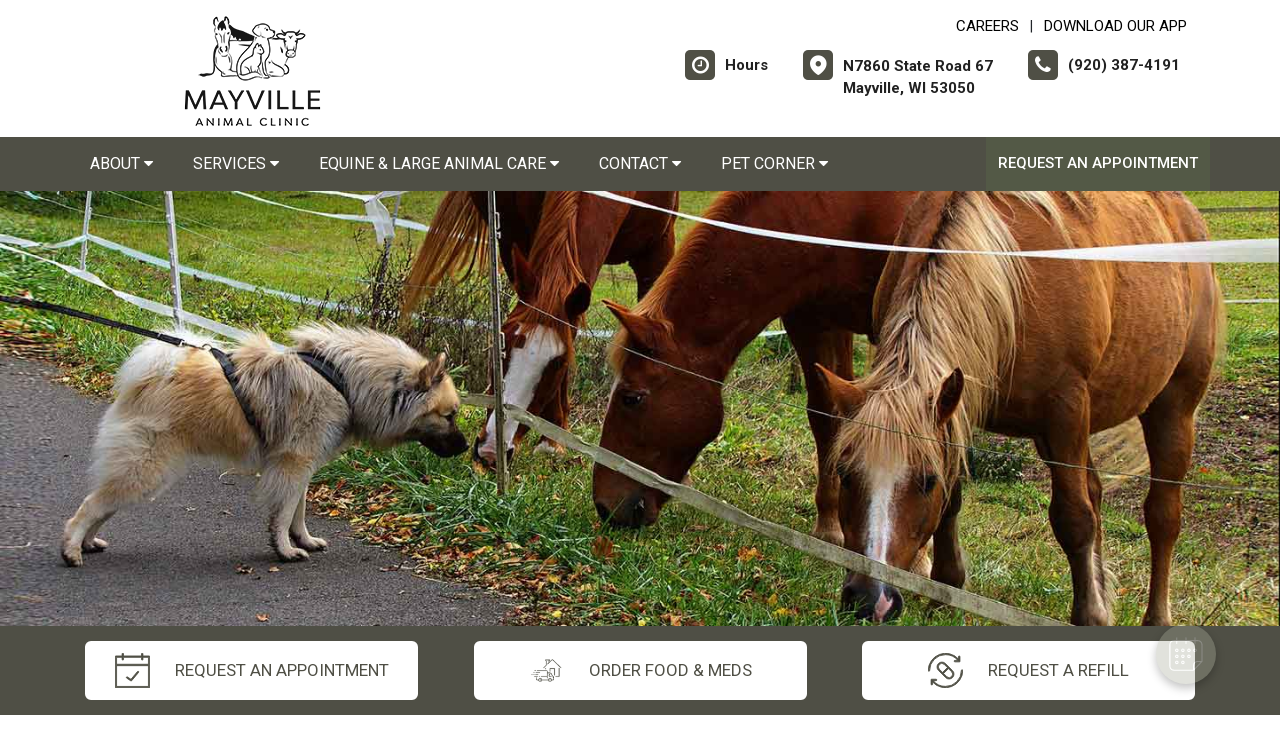

--- FILE ---
content_type: text/html;charset=UTF-8
request_url: https://mayvilleanimalclinic.com/index.cfm
body_size: 91770
content:

<!DOCTYPE html>
<html lang="en">
	<head>
        
		<meta charset="utf-8">
		<meta name="viewport" content="width=device-width, initial-scale=1.0">
		<meta http-equiv="content-language" content="en-us">
		

        
        
            <meta name="theme-color" content="#6fb4f1" />
            
            <link rel="stylesheet" href="/css5/vendor.min.css" />
            <!-- FontAwesome -->
            <link rel="preload" href="/fonts/font-awesome/fonts/fontawesome-webfont.woff2?v=4.7.0" as="font" type="font/woff2" crossorigin>
            <link rel="preload" href="/fonts/svg/icomoon.ttf?7vfwjk" as="font" type="font/ttf" crossorigin>
            <link href="/fonts/font-awesome/css/font-awesome.min.css" rel="stylesheet" />
            <link rel="preconnect" href="https://fonts.googleapis.com">
            <link rel="preconnect" href="https://fonts.gstatic.com" crossorigin>
            <link href="https://fonts.googleapis.com/css2?family=Archivo+Narrow:wght@400;500;600;700&family=Roboto:wght@300;400;500;700;900&display=swap" rel="stylesheet">
            <!-- CustomCss -->
            <link href="/css5/style.min.css" rel="stylesheet" type="text/css" />
            <link href="/css5/media.min.css" rel="stylesheet" type="text/css" />
            
            <link href="/css5/style_bfs.min.css" rel="stylesheet" type="text/css" />
            
<style>



a:hover {
   color: #4F4F45;
}


.ftrbuton a {
  background: #4F4F45;
}

h1, .petabut h1, .page-title h1, h2, .infrmtxt h2, .petabut h2, a, .petabut a, .fetured-sec a, .infrmtxt a, .buttonlnk a, .footercontainer .ftrbuton a, .service-list a, .footercontainer .usetmtx .usetmtxicon i {
    color: #4F4F45;
}
.petabut a.btn, .fetured-sec a.btn, .infrmtxt a.btn, .service-list a.btn {
    color: #fff;
}

.menu-sec, .threebutton, .fetured-sec, .client-sec, .ftrlnk, .headercontainer .usertpright .usetmtx .usetmtxicon i, .contactContainer .usetmtx .usetmtxicon i, .footercontainer .ftrbuton a:hover {
    background-color: #4F4F45;
}


.allServices a:hover {
  background: #4F4F45;
}


.card .card-header .btn p, .t401 .card .btn .icon {
    color: #4F4F45;
}
.card .btn {
    border-color: #4F4F45;
}

.map-sec-contact {
    border-top: 5px solid #4F4F45;
}


.menu-sec .navbar-nav .nav-item ul a {
    border-bottom: 1px solid #4F4F45;
    color: #4F4F45;
}


.mobile_header {
    border-bottom: 6px solid #4F4F45;
}

.main_navigation {
    background: #4F4F45 !important;
}

.ftrbuton .cls-1 {
    fill: #fff !important;
    stroke: #fff !important;
}

.buttonlnk .cls-1, .footercontainer .ftrbuton .cls-1 {
    fill: #4F4F45 !important;
    stroke: #4F4F45 !important;
}

.buttonlnk a:hover .cls-1, .footercontainer .ftrbuton a:hover .cls-1 {
    fill: #fff !important;
    stroke: #fff !important;
}


a.btn {
    background-color: #4F4F45;
    border: 2px solid #4F4F45;
}

a.btn:hover {
    color: #4F4F45;
    border: 2px solid #4F4F45;
}

form.form_list [type=submit] {
    background: #4F4F45;
    border: 2px solid #4F4F45;
}



form.form_list [type=submit]:hover, form.form_list [type=submit]:focus {
    border: 2px solid #4F4F45 !important;
    color: #4F4F45;
}






.main_navigation li a:hover {
    background: #535946 !important;
}


.ftrbuton a:hover{
  background: #535946;
}

.service-list a:hover, .service-list a:focus {
    color: #535946;
}

.menu-sec a:focus, .menu-sec a:hover {
  background-color: #535946 !important;
}

#fdw nav ul li a:hover, #fdw nav ul li a:active, #fdwMob nav ul li a:hover, #fdwMob nav ul li a:active {
    background-color: #535946;
}


.hdrsbmt, .feturbox span, .clntbox span, .goglbox {
    background-color: #535946;
}

.goglbox {
    border: 6px solid #535946;
}

.service-list .picture {
    background-color: #535946;
}

.clntbox h3, .clntbox h6, .goglcotent h4, .goglcotent h5 {
    color: #535946;
}


</style>

            <link rel="stylesheet" href="/css/owl.carousel.min.css">
            <link rel="stylesheet" href="/css/owl.theme.default.min.css">
            <link href="/css/custom.css" rel="stylesheet" type="text/css" />
        
        <style>
        .customSlide .carousel-indicators {
            z-index: 10;
        }
        </style>

        <style>.grecaptcha-badge {opacity:0 !important; display:none !important}</style>
        <script src="https://www.google.com/recaptcha/api.js?render=6LejsqUlAAAAADgzqcxXyw_b_kujVBigwE1eWkN_"></script>


<style>
a:focus{outline-color:black;outline-style:dashed; outline-width:3px;outline-offset:2px;-moz-outline-radius:4px;}/*!sc*/

div:focus, img:focus, select:focus, button:focus {
  outline-color:black !important;
  outline-style:dashed !important;
  outline-width:3px !important;
  outline-offset:2px !important;
  -moz-outline-radius:4px !important;
  }
  /*!sc*/


.carousel-control-prev:focus{outline-color:black;outline-style:dashed; outline-width:3px;outline-offset:2px;-moz-outline-radius:4px;}
.carousel-control-next:focus{outline-color:black;outline-style:dashed; outline-width:3px;outline-offset:2px;-moz-outline-radius:4px;}

.carousel-control-prev:focus:not(:focus-visible) {
    outline: none;
    }
.carousel-control-next:focus:not(:focus-visible) {
    outline: none;
    }

d-block.img:focus{outline-color:inherit;outline-style:dashed;		outline-width:5px;outline-offset:-5px;-moz-outline-radius:4px;}/*!sc*/



</style>

     
<link rel="canonical" href="/index" />

        <style>
        
        .singleslider .slick-prev {
            background-image: url(/images/arrow_left5.png);
        }
        .singleslider .slick-next {
            background-image: url(/images/arrow_right5.png);
        }
        
        </style>
        <div id="vetstoria-fw-btn-container" data-mode="html5" data-domain="us.vetstoria.com" data-site-hash="6686c6f82e992"></div>
<script src="https://us.vetstoria.com/js/oabp-widget-floating-button.min.js"></script><!-- Global site tag (gtag.js) - Google Analytics -->
<script async src="https://www.googletagmanager.com/gtag/js?id=G-8C8XP7VHR6"></script>
<script>
  window.dataLayer = window.dataLayer || [];
  function gtag(){dataLayer.push(arguments);}
  gtag('js', new Date());

  gtag('config', 'G-8C8XP7VHR6');
</script> <link rel="icon" href="/uploads/SiteAssets/472/images/favicon/Favicon-16.png" sizes="16x16"> <link rel="icon" href="/uploads/SiteAssets/472/images/favicon/favicon-32.png" sizes="32x32"> <link rel="icon" href="/uploads/SiteAssets/472/images/favicon/favicon-96.png" sizes="96x96"> <link rel="icon" href="/uploads/SiteAssets/472/images/favicon/favicon-128.png" sizes="128x128"> <link rel="icon" href="/uploads/SiteAssets/472/images/favicon/favicon-196.png" sizes="196x196"> <link rel="apple-touch-icon" href="/uploads/SiteAssets/472/images/favicon/favicon-57.png" sizes="57x57"> <link rel="apple-touch-icon" href="/uploads/SiteAssets/472/images/favicon/favicon-60.png" sizes="60x60"> <link rel="apple-touch-icon" href="/uploads/SiteAssets/472/images/favicon/favicon-72.png" sizes="72x72"> <link rel="apple-touch-icon" href="/uploads/SiteAssets/472/images/favicon/favicon-76.png" sizes="76x76"> <link rel="apple-touch-icon" href="/uploads/SiteAssets/472/images/favicon/favicon-114.png" sizes="114x114"> <link rel="apple-touch-icon" href="/uploads/SiteAssets/472/images/favicon/favicon-120.png" sizes="120x120"> <link rel="apple-touch-icon" href="/uploads/SiteAssets/472/images/favicon/favicon-144.png" sizes="144x144"> <link rel="apple-touch-icon" href="/uploads/SiteAssets/472/images/favicon/favicon-152.png" sizes="152x152"> <link rel="apple-touch-icon" href="/uploads/SiteAssets/472/images/favicon/favicon-167.png" sizes="167x167"> <link rel="apple-touch-icon" href="/uploads/SiteAssets/472/images/favicon/favicon-180.png" sizes="180x180"> <link rel="apple-touch-icon" href="/uploads/SiteAssets/472/images/favicon/favicon-1024.png" sizes="1024x1024"> 
<script>
var Core = {};
Core.getElementsByClass = function(theClass) {
    var elementArray = [];
    if (document.all)
    {
    elementArray = document.all;
    }
    else
    {
    elementArray = document.getElementsByTagName("*");
    }
    var matchedArray = [];
    var pattern = new RegExp("(^| )" + theClass + "( |$)");
    for (var i = 0; i < elementArray.length; i++)
    {
    if (pattern.test(elementArray[i].className))
    {
      matchedArray[matchedArray.length] = elementArray[i];
    }
    }
    return matchedArray;
};

function hideClass(classObj) {
    var list = Core.getElementsByClass(classObj);
    for (var i = 0; i < list.length; i++) {
    list[i].style.display = 'none';
    }
}
</script>
<script src="https://apps.vetcor.com/assets/tracker.min.js" type="text/javascript"></script>

<script>
               ppv.public.init(document.referrer);
</script>

	<title>Mayville Animal Clinic | Mayville Veterinarians</title><meta name="keywords" content="Mayville Animal Clinic, Mayville veterinarians, Cats, Dogs, Equines, Large Animals, Dodge County"><meta name="description" content="Mayville Animal Clinic is a full-service animal hospital for Cats, Dogs, Equines and Large Animals. Our Mayville veterinarians provide comprehensive care to patients in and around Dodge County."></head>
	<body class="t501">


        

<style>
.skip-content-button {
    font-size: 1.066667em;
    overflow: hidden;
    position: absolute;
    text-align: left;
	background-color:#fff;
	color: #000;
	z-index:99999;
    left: -1000px;
	top:0px;
}
</style>
<a href="#mainContent" class="skip-content-button" data-skip-content="" id="scb"
onfocus="this.style.left='0px';this.style.color = 'black';"
onblur="this.style.left='-1000px';this.style.color = 'white';"
>Skip to Main Content</a>
<a href="#mainFooter" class="skip-content-button" data-skip-content="" id="scbf"
onfocus="this.style.left='0px';this.style.color = 'black';"
onblur="this.style.left='-1000px';this.style.color = 'white';"
>Skip to Footer</a>



		<!--header start-->

        







<style>
/*a:focus {
  outline-color:black !important;
  outline-style:dashed !important;
  outline-width:3px !important;
  outline-offset:2px !important;
  -moz-outline-radius:4px !important;
}*//*!sc*/

a:focus{outline-color:black;outline-style:dashed; outline-width:3px;outline-offset:2px;-moz-outline-radius:4px;}
div:focus, img:focus, select:focus, button:focus {
  outline-color:black !important;
  outline-style:dashed !important;
  outline-width:3px !important;
  outline-offset:2px !important;
  -moz-outline-radius:4px !important;
  }
  /*!sc*/
.carousel-control-prev:focus{outline-color:black;outline-style:dashed; outline-width:3px;outline-offset:2px;-moz-outline-radius:4px;}
.carousel-control-next:focus{outline-color:black;outline-style:dashed; outline-width:3px;outline-offset:2px;-moz-outline-radius:4px;}

.carousel-control-prev:focus:not(:focus-visible) {
    outline: none;
    }
.carousel-control-next:focus:not(:focus-visible) {
    outline: none;
    }
d-block.img:focus{outline-color:inherit;outline-style:dashed;		outline-width:5px;outline-offset:-5px;-moz-outline-radius:4px;}/*!sc*/
</style>



<style>
/**nav**/
.mobile_header {
    display: none;
}

.responsive_nav {
    display: none;
    height: 35px;
    width: 35px;
    background: #fff;
    border: none;
    color: #000;
    font-size: 35px;
    line-height: 38px;
    padding: 0;
    float: right;
    text-align: center;
    margin: 0;
    position: absolute;
    top: 50%;
    right: 11px;
    transform: translateY(-50%);
}

.responsive_nav .tglr {
    color: #000;
}

.responsive_nav:hover, .responsive_nav:focus{
  /*  background: #0265a1;
    color: #fff; */
}

#fdw nav select, #fdwMob nav select {
	display:none; /* this is just for the mobile display */
}
#fdw nav ul, #fdwMob nav ul {
	display:block;
	z-index:999999;
}
#fdw nav ul li, #fdwMob nav ul li {
    display: inline-block;
    padding: 0;
    position: relative;
    line-height: 35px;
}
#fdw nav ul li a, #fdwMob nav ul li a {
    font-size: 18px;
   /* color: #fff !important;  */
 /*   font-family: 'Crete Round', serif !important;   */
    font-weight: 300;
  /*  text-transform: capitalize !important;   */
}
#fdw nav ul li a:link, #fdw nav ul li a:visited, #fdwMob nav ul li a:link, #fdwMob nav ul li a:visited {
  /*	color:#444;  */
  /*	text-transform:uppercase;   */
	display:inline-block;
	position:relative;
}
#fdw nav ul li a:hover, #fdw nav ul li a:active, #fdwMob nav ul li a:hover, #fdwMob nav ul li a:active {
   /*	color:#e25d29; */
	text-decoration:none;
    background-color: #e92a7a;
}
#fdw nav ul li span, #fdwMob nav ul li span {
	position:absolute;
	right:-12px;
	bottom:6px;
	width:7px;
	height:8px;
	margin:0 0 0 3px;
	float:right;
	display:block;
	background:url('images/nav_arrow.png') no-repeat left -8px;
	font:0/0 a;
}
#fdw nav ul li.current, #fdwMob nav ul li.current {
    border-bottom: 2px solid #ffffff;
}
#fdw nav ul li.current a, #fdwMob nav ul li.current a {
  /*	color:#e25d29; */
	cursor: default;
}
#fdw nav ul li.current a span, #fdwMob nav ul li.current a span {
	background:url('../images/nav_arrow.png') no-repeat left 0;
}
#fdw nav ul li.current ul li a, #fdwMob nav ul li.current ul li a {
	cursor:pointer;
}


#fdw nav ul li ul.sub_menu, #fdwMob nav ul li ul.sub_menu {
    position: absolute;
    top: 100%;
    left: 50%;
    margin: 0;
    padding: 15px 0px;
    background: #fff;
    border-top: none;
    display: none;
    z-index: 999999;
    -moz-box-shadow: 0px 6px 7px #121012;
    -webkit-box-shadow: 0px 6px 7px #121012;
    box-shadow: 0px 6px 7px #d2cdd2;
    border-radius: 5px;
    transform: translateX(-50%);
    width: 100%;
}
#fdw nav ul li ul.sub_menu:before, #fdwMob nav ul li ul.sub_menu:before {
    position: absolute;
    content: '';
    width: 20px;
    height: 20px;
    top: -10px;
    right: auto;
    left: 15px;
    text-align: left;
    display: block;
    margin: 0px auto;
    width: 0;
    height: 0;
    border-style: solid;
    border-width: 0 10px 10px 10px;
    border-color: transparent transparent #ffffff transparent;
}
#fdw nav ul li ul.sub_menu li.arrow_top, #fdwMob nav ul li ul.sub_menu li.arrow_top {
	position:absolute;
	top:-12px;
	left:12px;
	width:13px;
	height:8px;
	display:block;
	border:none;
	background:url('images/arrow_top.png') no-repeat left top;
}
#fdw nav ul li ul.sub_menu li, #fdwMob nav ul li ul.sub_menu li {
    float: none;
    margin: 0;
    padding: 0;
    border-bottom: none;
    line-height: 0 !important;
    display: block;
}
#fdw nav ul li ul.sub_menu li a, #fdwMob nav ul li ul.sub_menu li a {
    white-space: nowrap;
    width: 220px;
    padding: 0;
    text-transform: none !important;
    color: #080808 !important;
    line-height: 34px;
    font-size: 17px;
    font-weight: 300;
}
#fdw nav ul li ul.sub_menu li a:hover, #fdwMob nav ul li ul.sub_menu li a:hover {
	background:#f9f9f9;
   	color:#333;
}
#fdw nav ul li ul.sub_menu li a.subCurrent, #fdwMob nav ul li ul.sub_menu li a.subCurrent {
  /*	color:#e25d29; */
	cursor:default;
}
#fdw nav ul li ul.sub_menu li a.subCurrent:hover, #fdwMob nav ul li ul.sub_menu li a.subCurrent:hover {
	background:none;
}


#fdw nav ul, #fdwMob nav ul {
    display: block;
    z-index: 999999;
    text-align: right;
}
.navbar ul ul.sub_menu_maxheight {
    max-height: 512px;
    overflow: auto;
    overflow-x: hidden;
}


/**nav**/

.headercontainer .usertpright .usetmtx .usetmtxtext, .footercontainer .usetmtx .usetmtxtext {
    white-space: nowrap;
}


@media screen and (max-width:991px){

    .headercontainer {
        display: none;
    }

    .mobile_header {
        display: block;
        padding: 10px 14px;
        border-bottom: 6px solid #4F4F45;
        position: relative;
    }

    .logo img {
        width: auto;
        height: 80px;
    }

	.site_header{
		position: relative;
	}

	.site_header .container{
		position: static;
	}

	.main_navigation{
		display: none;
		position: absolute;
		background: #4F4F45;
		top: 100%;
		width: 100%;
		left:0;
		z-index: 9999;
		-o-box-shadow: 0 2px 2px #999;
		-moz-box-shadow: 0 2px 2px #999;
		-webkit-box-shadow: 0 2px 2px #999;
		-ms-box-shadow: 0 2px 2px #999;
		box-shadow: 0 2px 2px #999;
	}

	.responsive_nav {
	    display: block;
	}

	.main_navigation ul li{
		float: none;
		width: 100%;
	}

	.main_navigation ul li a{
		padding: 8px 15px;
		border-top: 1px solid #fff;
		width: 100%;
		text-align: left;
		font-size: 14px;
        color: #fff;
        text-decoration: none;
	}

	.main_navigation ul li a:before{
		display: none;
	}

	.main_navigation ul ul{
		display: none;
	}

	.main_navigation .mean-expand{
		position: absolute;
		top: 0;
		right: 0;
		z-index: 5;
		width: 40px;
		height: 42px;
		cursor: pointer;
		background: #4F4F45;
		line-height: 40px;
	}

	.main_navigation .mean-expand:before{
		position: absolute;
		height: 10px;
		width: 2px;
		content: "";
		background: #4abfb3;
		left: 0;
		right: 0;
		top: 0;
		bottom: 0;
		margin: auto;
	}

	.main_navigation .mean-expand:after{
		position: absolute;
		width: 10px;
		height: 2px;
		content: "";
		background: #4abfb3;
		left: 0;
		right: 0;
		top: 0;
		bottom: 0;
		margin: auto;
	}

	.main_navigation .mean-expand.mean-clicked:before{
		display: none;
	}



    .main_navigation li li a:hover {
        background: #f9f9f9 !important;
    }


	/*---nab-end--*/
}

@media screen and (max-width:991px){

    #fdwMob nav ul {
        padding-left: 0;
        margin-bottom: 0;
    }

    #fdwMob nav ul li ul.sub_menu li a {
        width: 100%;
        padding: 0px 15px;
    }


	.main_navigation ul ul{
		position: absolute;
		left: 0;
		top: 100%;
		min-width: 200px;
		z-index: 99;
		background: #fff;
		opacity: 0;
		visibility: hidden;
		-moz-transform: translateX(-100px);
		-webkit-transform: translateX(-100px);
		-o-transform: translateX(-100px);
		-ms-transform: translateX(-100px);
		transform: translateX(-100px);
	}

	.main_navigation ul li:hover ul{
		opacity: 1;
		visibility: visible;
		-moz-transform: translateX(0px);
		-webkit-transform: translateX(0px);
		-o-transform: translateX(0px);
		-ms-transform: translateX(0px);
		transform: translateX(0px);
		transition: all 400ms ease-in-out;
		-o-transition: all 400ms ease-in-out;
		-ms-transition: all 400ms ease-in-out;
		-moz-transition: all 400ms ease-in-out;
		-webkit-transition: all 400ms ease-in-out;
	}

	.main_navigation ul ul li{
		width: 100%;
		float: left;
		text-align: left;
		padding-right:0;
	}

	.main_navigation ul ul li a:before{
		display: none;
	}

	.main_navigation ul ul li a{
		border:none;
		/*border-bottom: 1px solid #ddd;*/
		color: #fff;
		padding: 8px 15px;
		text-align: left;
	}
	.main-main_nav .menu-item-has-children > a:after{
		top: 17px;
	}
}
</style>


<header class="headercontainer">
    
  <div class="container desktopHeaderTop">
    <div class="justify-content-between align-items-center">
      <div class="lgohdr">
        <div class="logo">
          <a href="/">
            <img src="/uploads/SiteAssets/472/images/Mayville-Logo-335px.png" alt="Link to Homepage of Mayville Animal Clinic">
          </a>
        </div>


      <div class="tophdr" style="justify-content: flex-start;">
        
        <div class="toplogn">
            
            
                <a href="/veterinary-careers">CAREERS</a>
            | <a href="https://app.petdesk.com/sign-up/mayville-animal-clinic/a40a0108-ba13-414e-aa74-46c6b4e8f555" target="_blank" aria-label="New window to Download Our App">Download Our App</a>
            
        </div>
        

        <div class="usertpright">
          <a class="usetmtx" href="/location-and-hours">
            <span class="usetmtxicon"><i class="fa fa-clock-o"></i></span>
            <span class="usetmtxtext">Hours </span>
          </a>
          <a class="usetmtx" href="/location-and-hours">

            <span class="usetmtxicon" style="vertical-align: top;"><i class="icon icon-map-c"></i></span>
            <span class="usetmtxtext" style="padding-top: 5px;">N7860 State Road 67 <br />
            Mayville, WI 53050</span>
          </a>
          <div class="nbrtxt">
          <a class="usetmtx" href="tel:(920) 387-4191">
            <span class="usetmtxicon"><i class="fa fa-phone"></i></span>
            <span class="usetmtxtext">(920) 387-4191</span>
          </a>
          
        </div>
        </div>
        
      </div>

      </div>

    </div>
  </div>


  <div class="menu-sec" style="position:relative;">
    <div class="container">
      <div class="row">




<script>
$(document).keyup(function(e) {
     if (e.keyCode == 27) { // escape key maps to keycode `27`
	  
                if(document.getElementById('submenu1').style.display!='none'){
                	document.getElementById('submenu1').style.display='none';
                	document.getElementById('submenu1title"').setAttribute('aria-expanded', false);
			document.getElementById('submenu1title"').focus();
                  }
        
    }
});
</script>

<style>
:focus:not(:focus-visible) {
    outline: none;
    }
.desktop_navigation .fa-caret-down {
    font-size: 16px;
    padding-left:2px;
}
.main_navigation .fa-caret-down {
    display: inline;
}
</style>

      <nav class="navbar navbar-expand-lg bg-light">

          <button class="navbar-toggler" type="button" data-toggle="collapse" data-target="#navbarNavDropdown" aria-controls="navbarNavDropdown" aria-expanded="false" aria-label="Toggle navigation">
            <span class="tglr"><i class="fa fa-bars" aria-hidden="true"></i></span>
          </button>
          
          <div class="collapse navbar-collapse" id="navbarNavDropdown">
            <ul class="navbar-nav mr-auto mb-2 mb-lg-0">
              


    
            <li class="nav-item">
                
                    <a class="nav-link" href="javascript:void(0);" id="submenu4title" role="button" aria-haspopup="true" aria-expanded="false" aria-controls="submenu4"
        				onclick="
                        if(document.getElementById('submenu4').style.display=='none'){
                            hideClass('sub_menu');
                        	$('#submenu4').slideToggle(150);
                        	document.getElementById('submenu4title').setAttribute('aria-expanded', true);
                          } else {
                        	$('#submenu4').slideToggle(150);
                        	document.getElementById('submenu4title').setAttribute('aria-expanded', false);
                          }
        				"
                        >About <i class="fa fa-caret-down"></i></a>
                
                        <ul style="display: none;" class="sub_menu" id="submenu4">
                            
                        	<li><a href="/animal-hospital" >Our Practice</a></li>
                            
                        	<li><a href="/veterinarians" >Meet the Team</a></li>
                            
                        	<li><a href="/veterinary-careers" >Careers</a></li>
                            
                        	<li><a href="/policies"  onfocus="document.getElementById('submenu4close').style.display='block';">Policies & Payments</a></li>
                            
                        	    <li style="display:none" id="submenu4close"><a href="javascript:void(0);"
                        	    onclick="
                        	    document.getElementById('submenu4').style.display='none';
                        	    document.getElementById('submenu4title').setAttribute('aria-expanded', false);
                        	    document.getElementById('submenu4title').focus();
                        	    ">Close</a></li>
                        </ul>
                    
            </li>
        
                <li class="nav-item"><a class="nav-link" href="javascript:void(0);" id="submenu1title" role="button" aria-haspopup="true" aria-expanded="false" aria-controls="submenu1"
				onclick="
                if(document.getElementById('submenu1').style.display=='none'){
                    hideClass('sub_menu');
                	$('#submenu1').slideToggle(150);
                	document.getElementById('submenu1title').setAttribute('aria-expanded', true);
                  } else {
                	$('#submenu1').slideToggle(150);
                	document.getElementById('submenu1title').setAttribute('aria-expanded', false);
                  }
				"
                >Services <i class="fa fa-caret-down"></i></a>
                    <ul style="display: none;" class="sub_menu" id="submenu1">
                    	    <li><a href="/services">All Services</a></li>
                        
                    	    <li><a href="/services/vet-exams" >Cat & Dog Care</a></li>
                        
                    	    <li><a href="/services/pet-diagnostics" >Diagnostics</a></li>
                        
                    	    <li><a href="/services/pet-dentist" >Pet Dental Care</a></li>
                        
                    	    <li><a href="/services/vet-surgery" >Surgical Procedures</a></li>
                        
                    	    <li><a href="/services/veterinary-dermatologist" >Pet Allergy & Dermatology</a></li>
                        
                    	    <li><a href="/services/pet-health-certificates" >Pet Health Certificates </a></li>
                        
                    	    <li><a href="/services/pet-products" >Pharmacy & Pet Products</a></li>
                        
                    	    <li><a href="/services/emergency-vet"  onfocus="document.getElementById('submenu1close').style.display='block';">Emergency Pet Care</a></li>
                        
                	    <li style="display:none" id="submenu1close"><a href="javascript:void(0);"
                	    onclick="
                	    document.getElementById('submenu1').style.display='none';
                	    document.getElementById('submenu1title').setAttribute('aria-expanded', false);
                	    document.getElementById('submenu1title').focus();
                	    ">Close</a></li>
                    </ul>
                </li>
            
                    <li class="nav-item">
                    
            	        <a class="nav-link" href="javascript:void(0);" id="submenu11title" role="button" aria-haspopup="true" aria-expanded="false" aria-controls="submenu11"
        				onclick="
                        if(document.getElementById('submenu11').style.display=='none'){
                            hideClass('sub_menu');
                        	$('#submenu11').slideToggle(150);
                        	document.getElementById('submenu11title').setAttribute('aria-expanded', true);
                          } else {
                        	$('#submenu11').slideToggle(150);
                        	document.getElementById('submenu11title').setAttribute('aria-expanded', false);
                          }
        				"
                        >Equine & Large Animal Care <i class="fa fa-caret-down"></i></a>
                    
                        <ul style="display: none;" class="sub_menu" id="submenu11">
                            <li><a href="/services/large-animal-care">Equine & Large Animal Care</a></li>
                            
                        	<li><a href="/services/equine-veterinarian" >Equine Care</a></li>
                            
                        	<li><a href="/services/farm-vet" >Farm Animal Care</a></li>
                            
                        	<li><a href="/services/milk-quality" >Milk Quality</a></li>
                            
                        	<li><a href="/services/vet-farm-calls"  onfocus="document.getElementById('submenu11close').style.display='block';">Farm Calls</a></li>
                            
                    	    <li style="display:none" id="submenu11close"><a href="javascript:void(0);"
                    	    onclick="
                    	    document.getElementById('submenu11').style.display='none';
                    	    document.getElementById('submenu11title').setAttribute('aria-expanded', false);
                    	    document.getElementById('submenu11title').focus();
                    	    ">Close</a></li>
                        </ul>
                        
                    </li>

                
            <li class="nav-item">
                
                    <a class="nav-link" href="javascript:void(0);" id="submenu18title" role="button" aria-haspopup="true" aria-expanded="false" aria-controls="submenu18"
        				onclick="
                        if(document.getElementById('submenu18').style.display=='none'){
                            hideClass('sub_menu');
                        	$('#submenu18').slideToggle(150);
                        	document.getElementById('submenu18title').setAttribute('aria-expanded', true);
                          } else {
                        	$('#submenu18').slideToggle(150);
                        	document.getElementById('submenu18title').setAttribute('aria-expanded', false);
                          }
        				"
                        >Contact <i class="fa fa-caret-down"></i></a>
                
                        <ul style="display: none;" class="sub_menu" id="submenu18">
                            <li><a href="/contact">Contact</a></li> 
                        	<li><a href="/appointment" >Book Appointment</a></li>
                            
                        	<li><a href="/refill"  onfocus="document.getElementById('submenu18close').style.display='block';">Refill Request</a></li>
                            
                        	    <li style="display:none" id="submenu18close"><a href="javascript:void(0);"
                        	    onclick="
                        	    document.getElementById('submenu18').style.display='none';
                        	    document.getElementById('submenu18title').setAttribute('aria-expanded', false);
                        	    document.getElementById('submenu18title').focus();
                        	    ">Close</a></li>
                        </ul>
                    
            </li>
        
            <li class="nav-item">
                
                    <a class="nav-link" href="javascript:void(0);" id="submenu26title" role="button" aria-haspopup="true" aria-expanded="false" aria-controls="submenu26"
        				onclick="
                        if(document.getElementById('submenu26').style.display=='none'){
                            hideClass('sub_menu');
                        	$('#submenu26').slideToggle(150);
                        	document.getElementById('submenu26title').setAttribute('aria-expanded', true);
                          } else {
                        	$('#submenu26').slideToggle(150);
                        	document.getElementById('submenu26title').setAttribute('aria-expanded', false);
                          }
        				"
                        >Pet Corner <i class="fa fa-caret-down"></i></a>
                
                        <ul style="display: none;" class="sub_menu sub_menuLast" id="submenu26">
                            
                        	<li><a href="/news" >News & Articles</a></li>
                            
                        	<li><a href="/pet-portal"  onfocus="document.getElementById('submenu26close').style.display='block';">Pet Portal</a></li>
                            
                        	    <li style="display:none" id="submenu26close"><a href="javascript:void(0);"
                        	    onclick="
                        	    document.getElementById('submenu26').style.display='none';
                        	    document.getElementById('submenu26title').setAttribute('aria-expanded', false);
                        	    document.getElementById('submenu26title').focus();
                        	    ">Close</a></li>
                        </ul>
                    
            </li>
        

            </ul>

            

                <div class="d-flex">
                  <a href="/appointment-request" class="hdrsbmt">Request an Appointment</a>
                </div>
            
          </div>

      </nav>
      
</div>

    </div>
  </div>

  <!-- navbanner -->
    
  <!-- /navbanner -->


</header>




  <!--Mobile Header-->
			<div class="mobile_header">
				<div class="top-header">
					<div class="logo">
						<a href="/"><img src="/uploads/SiteAssets/472/images/Mayville-Logo-335px.png" alt="Mayville Animal Clinic" class="img-responsive"></a>
					</div>

					<div id="fdwMob">
                        

                        <button aria-label="Toggle navigation" onclick="if(document.getElementById('mobileMainNav').style.display=='block'){hideDiv('mobileMainNav')} else {showDiv('mobileMainNav')}" class=" responsive_nav navbar-toggler" type="button" >
                        <span class="tglr"><i class="fa fa-bars" aria-hidden="true"></i></span>
                        </button>
                        <style>
                        #fdw nav ul .multiLocMobileNav {
                            line-height:1;
                            padding: 10px 0;
                        }
                        #fdw nav ul .multiLocMobileNav a{
                            line-height:1;
                        }
                        #fdwMob nav ul .multiLocMobileNav {
                            line-height:1;
                            padding: 10px 0;
                        }
                        #fdwMob nav ul .multiLocMobileNav a{
                            line-height:1;
                        }


                        </style>
                        <nav class="main_navigation" id="mobileMainNav">
                        
                            <ul>
                                
                                    <li style="background-color:#535946"><a href="/appointment-request">Request an Appointment</a></li>
                                
                                <li><a href="tel:(920) 387-4191">Call: (920) 387-4191</a></li>

                                
                                    <li><a href="/location-and-hours">Hours</a></li>
                                
            <li class="nav-item">
                
                    <a class="nav-link" href="javascript:void(0);" id="submenu4Mtitle" role="button" aria-haspopup="true" aria-expanded="false" aria-controls="submenu4M"
        				onclick="
                        if(document.getElementById('submenu4M').style.display=='none'){
                            hideClass('sub_menu');
                        	$('#submenu4M').slideToggle(150);
                        	document.getElementById('submenu4Mtitle').setAttribute('aria-expanded', true);
                          } else {
                        	$('#submenu4M').slideToggle(150);
                        	document.getElementById('submenu4Mtitle').setAttribute('aria-expanded', false);
                          }
        				"
                        >About <i class="fa fa-caret-down"></i></a>
                
                        <ul style="display: none;" class="sub_menu" id="submenu4M">
                            
                        	<li><a href="/animal-hospital" >Our Practice</a></li>
                            
                        	<li><a href="/veterinarians" >Meet the Team</a></li>
                            
                        	<li><a href="/veterinary-careers" >Careers</a></li>
                            
                        	<li><a href="/policies"  onfocus="document.getElementById('submenu4close').style.display='block';">Policies & Payments</a></li>
                            
                        	    <li style="display:none" id="submenu4Mclose"><a href="javascript:void(0);"
                        	    onclick="
                        	    document.getElementById('submenu4M').style.display='none';
                        	    document.getElementById('submenu4Mtitle').setAttribute('aria-expanded', false);
                        	    document.getElementById('submenu4Mtitle').focus();
                        	    ">Close</a></li>
                        </ul>
                    
            </li>
        
                <li class="nav-item"><a class="nav-link" href="javascript:void(0);" id="submenu1Mtitle" role="button" aria-haspopup="true" aria-expanded="false" aria-controls="submenu1M"
				onclick="
                if(document.getElementById('submenu1M').style.display=='none'){
                    hideClass('sub_menu');
                	$('#submenu1M').slideToggle(150);
                	document.getElementById('submenu1Mtitle').setAttribute('aria-expanded', true);
                  } else {
                	$('#submenu1M').slideToggle(150);
                	document.getElementById('submenu1Mtitle').setAttribute('aria-expanded', false);
                  }
				"
                >Services <i class="fa fa-caret-down"></i></a>
                    <ul style="display: none;" class="sub_menu" id="submenu1M">
                    	    <li><a href="/services">All Services</a></li>
                        
                    	    <li><a href="/services/vet-exams" >Cat & Dog Care</a></li>
                        
                    	    <li><a href="/services/pet-diagnostics" >Diagnostics</a></li>
                        
                    	    <li><a href="/services/pet-dentist" >Pet Dental Care</a></li>
                        
                    	    <li><a href="/services/vet-surgery" >Surgical Procedures</a></li>
                        
                    	    <li><a href="/services/veterinary-dermatologist" >Pet Allergy & Dermatology</a></li>
                        
                    	    <li><a href="/services/pet-health-certificates" >Pet Health Certificates </a></li>
                        
                    	    <li><a href="/services/pet-products" >Pharmacy & Pet Products</a></li>
                        
                    	    <li><a href="/services/emergency-vet"  onfocus="document.getElementById('submenu1Mclose').style.display='block';">Emergency Pet Care</a></li>
                        
                	    <li style="display:none" id="submenu1Mclose"><a href="javascript:void(0);"
                	    onclick="
                	    document.getElementById('submenu1M').style.display='none';
                	    document.getElementById('submenu1Mtitle').setAttribute('aria-expanded', false);
                	    document.getElementById('submenu1Mtitle').focus();
                	    ">Close</a></li>
                    </ul>
                </li>
            
                    <li class="nav-item">
                    
            	        <a class="nav-link" href="javascript:void(0);" id="submenu1M1title" role="button" aria-haspopup="true" aria-expanded="false" aria-controls="submenu1M1"
        				onclick="
                        if(document.getElementById('submenu1M1').style.display=='none'){
                            hideClass('sub_menu');
                        	$('#submenu1M1').slideToggle(150);
                        	document.getElementById('submenu1M1title').setAttribute('aria-expanded', true);
                          } else {
                        	$('#submenu1M1').slideToggle(150);
                        	document.getElementById('submenu1M1title').setAttribute('aria-expanded', false);
                          }
        				"
                        >Equine & Large Animal Care <i class="fa fa-caret-down"></i></a>
                    
                        <ul style="display: none;" class="sub_menu" id="submenu1M1">
                            <li><a href="/services/large-animal-care">Equine & Large Animal Care</a></li>
                            
                        	<li><a href="/services/equine-veterinarian" >Equine Care</a></li>
                            
                        	<li><a href="/services/farm-vet" >Farm Animal Care</a></li>
                            
                        	<li><a href="/services/milk-quality" >Milk Quality</a></li>
                            
                        	<li><a href="/services/vet-farm-calls"  onfocus="document.getElementById('submenu1M1close').style.display='block';">Farm Calls</a></li>
                            
                    	    <li style="display:none" id="submenu1M1close"><a href="javascript:void(0);"
                    	    onclick="
                    	    document.getElementById('submenu1M1').style.display='none';
                    	    document.getElementById('submenu1M1title').setAttribute('aria-expanded', false);
                    	    document.getElementById('submenu1M1title').focus();
                    	    ">Close</a></li>
                        </ul>
                        
                    </li>

                
            <li class="nav-item">
                
                    <a class="nav-link" href="javascript:void(0);" id="submenu18Mtitle" role="button" aria-haspopup="true" aria-expanded="false" aria-controls="submenu18M"
        				onclick="
                        if(document.getElementById('submenu18M').style.display=='none'){
                            hideClass('sub_menu');
                        	$('#submenu18M').slideToggle(150);
                        	document.getElementById('submenu18Mtitle').setAttribute('aria-expanded', true);
                          } else {
                        	$('#submenu18M').slideToggle(150);
                        	document.getElementById('submenu18Mtitle').setAttribute('aria-expanded', false);
                          }
        				"
                        >Contact <i class="fa fa-caret-down"></i></a>
                
                        <ul style="display: none;" class="sub_menu" id="submenu18M">
                            <li><a href="/contact">Contact</a></li> 
                        	<li><a href="/appointment" >Book Appointment</a></li>
                            
                        	<li><a href="/refill"  onfocus="document.getElementById('submenu18close').style.display='block';">Refill Request</a></li>
                            
                        	    <li style="display:none" id="submenu18Mclose"><a href="javascript:void(0);"
                        	    onclick="
                        	    document.getElementById('submenu18M').style.display='none';
                        	    document.getElementById('submenu18Mtitle').setAttribute('aria-expanded', false);
                        	    document.getElementById('submenu18Mtitle').focus();
                        	    ">Close</a></li>
                        </ul>
                    
            </li>
        
            <li class="nav-item">
                
                    <a class="nav-link" href="javascript:void(0);" id="submenu26Mtitle" role="button" aria-haspopup="true" aria-expanded="false" aria-controls="submenu26M"
        				onclick="
                        if(document.getElementById('submenu26M').style.display=='none'){
                            hideClass('sub_menu');
                        	$('#submenu26M').slideToggle(150);
                        	document.getElementById('submenu26Mtitle').setAttribute('aria-expanded', true);
                          } else {
                        	$('#submenu26M').slideToggle(150);
                        	document.getElementById('submenu26Mtitle').setAttribute('aria-expanded', false);
                          }
        				"
                        >Pet Corner <i class="fa fa-caret-down"></i></a>
                
                        <ul style="display: none;" class="sub_menu sub_menuLast" id="submenu26M">
                            
                        	<li><a href="/news" >News & Articles</a></li>
                            
                        	<li><a href="/pet-portal"  onfocus="document.getElementById('submenu26close').style.display='block';">Pet Portal</a></li>
                            
                        	    <li style="display:none" id="submenu26Mclose"><a href="javascript:void(0);"
                        	    onclick="
                        	    document.getElementById('submenu26M').style.display='none';
                        	    document.getElementById('submenu26Mtitle').setAttribute('aria-expanded', false);
                        	    document.getElementById('submenu26Mtitle').focus();
                        	    ">Close</a></li>
                        </ul>
                    
            </li>
        
                                    <li><a href="https://app.petdesk.com/sign-up/mayville-animal-clinic/a40a0108-ba13-414e-aa74-46c6b4e8f555" target="_blank" aria-label="New window to Download Our App">Download Our App</a></li>
                                



                                <li><a href="/veterinary-careers">Careers</a></li>



                                






                            </ul>
                        </nav>
					</div><!-- end fdw -->

				</div>
			</div>
		<!--Mobile Header-->


    
<main>
<div class="midSection" id="mainContent">
<style>
.infrmtxt h2 {
    font-family: 'Roboto', sans-serif;
}

/*.logo-section {
    margin-top: 80px;
}  */
.bsCarousel   {
    padding: 0px 0px 0px 0px;
    max-width: 570px;
    float: right;
}
.bsCarousel img {
    border-radius: 12px;
}
.carousel-control-prev {
    left: -45px;
    opacity: 1;
}
.carousel-control-prev-icon {
    background-image: url(../images/arrow_left_301.png);
    width: 49px;
    height: 49px;
}
.carousel-control-next {
    right: -45px;
    opacity: 1;
}
.carousel-control-next-icon {
    background-image: url(../images/arrow_right_301.png);
    width: 49px;
    height: 49px;
}

.carousel-indicators {
  bottom: -55px;
  z-index: 1;
}
.carousel-indicators li {
  width: 10px;
  height: 10px;
  background-color: #ddd;
  border-radius: 100%;
}

.carousel-control-next:hover, .carousel-control-prev:hover, .carousel-control-next:focus, .carousel-control-prev:focus {
    position: absolute;
    top: 0;
    bottom: 0;
    z-index: 1;
    display: -ms-flexbox;
    display: flex;
    -ms-flex-align: center;
    align-items: center;
    -ms-flex-pack: center;
    justify-content: center;
    width: 15%;
    color: #fff;
    text-align: center;
    opacity: .5;
    transition: opacity .15s ease;
}


.carouselCaption {
    position: absolute;
    display:none;
    bottom: 0;
    opacity: 0;
    transition: opacity, 0.2s;
    padding: 4px 10px;
    font-size:13px;
    color: #ffffff;
    background: rgba(150, 150, 150, 0.6);
    border-radius: 0 0 12px 12px;
}

.carousel:hover .carouselCaption {
    opacity: 1;
  display:block;
}

.carousel-item a {
    display: inline;
    text-decoration: none;
    font-size: inherit;
    color: white !important;
}

.threebutton .buttonlnk-lt3 {
    justify-content: center;
}

.threebutton .buttonlnk-lt3 a {
    margin-left: 10px;
    margin-right: 10px;

}
.petabut .homeTop h2 {
    font-size: 32px;
    font-weight: 500;
    font-family: 'Roboto', sans-serif;
}

.clntbox h3 {
    font-size: 18px;
    font-weight: 500;
}


@media only screen and (max-width: 991px)   {
.bsCarousel {
    max-width: 100%;
    float: none !important;
    margin-top: 45px;
}
.single_slider {
    max-width: 100%;
    float: none !important;
    margin-top: 45px;
}
}

@media only screen and (max-width: 767px) {
.carousel-control-prev {
    left: -25px;
}
.carousel-control-next {
    right: -25px;
}

.threebutton .buttonlnk-lt3 a {
    margin-left: auto;
    margin-right: auto;

}
}

@media only screen and (max-width: 500px) {
.carousel-control-prev {
    left: -10px;
}
.carousel-control-next {
    right: -10px;
}
}


</style>




<section class="bannercontainer">


  <div id="HomeBannerX" class="owl-carouselX owl-themeX">
    <div class="itemX">
        <a href="/contact" style="display:inline;"><img style="width:100%" class="owl-lazy bnrpic" src="/uploads/SiteAssets/472/images/home-hero/mayville-animal-clinic-horses.jpg"  alt="" /></a> 

  </div>
  </div>
</section>


<section class="threebutton">
  <div class="container">
    <div class="buttonlnk">
    
        <a  href="/appointment"><svg id="svgLayer_1" data-name="Layer 1" xmlns="http://www.w3.org/2000/svg" viewBox="0 0 50 50"><defs><style>.cls-1{fill:#fff;}</style></defs><path class="cls-1" d="M47.79,16.11H2.25V6.21h7.92v3a1,1,0,0,0,2,0v-3H37.91v3a1,1,0,0,0,2,0v-3h7.92Zm0,31.68H2.25V18.09H47.79Zm1-43.56H39.88v-3a1,1,0,1,0-2,0v3H12.15v-3a1,1,0,0,0-2,0v3H1.24a1,1,0,0,0-1,1V48.77a1,1,0,0,0,1,1H48.76a1,1,0,0,0,1-1V5.22a1,1,0,0,0-1-1"/><path class="cls-1" d="M16.55,35.74l5.94,4a1,1,0,0,0,.55.17,1,1,0,0,0,.76-.35l9.9-11.88a1,1,0,0,0-.13-1.4,1,1,0,0,0-1.39.13L22.85,37.59l-5.2-3.45a1,1,0,0,0-1.1,1.63"/></svg> request an appointment</a>
    
        <a target="_blank" aria-label="New window to Order Food &amp; Meds" href="http://mayvilleanimalclinic.ourvet.com">



<svg id="svgLayer_2" data-name="Layer 2" xmlns="http://www.w3.org/2000/svg" xmlns:xlink="http://www.w3.org/1999/xlink" zoomAndPan="magnify" viewBox="0 0 375 374.999991" preserveAspectRatio="xMidYMid meet" version="1.0"><defs><clipPath id="98c8df6cc5"><path class="cls-1" d="M 75.175781 185.402344 L 268.609375 185.402344 L 268.609375 308.816406 L 75.175781 308.816406 Z M 75.175781 185.402344 " clip-rule="nonzero"/></clipPath><clipPath id="100012d898"><path class="cls-1" d="M 151.089844 66.171875 L 348.929688 66.171875 L 348.929688 164.386719 L 151.089844 164.386719 Z M 151.089844 66.171875 " clip-rule="nonzero"/></clipPath><style>.cls-1{fill:none;stroke:#fff;stroke-miterlimit:10;stroke-width:1.2px;}</style></defs><g clip-path="url(#98c8df6cc5)"><path class="cls-1" fill="#ffffff" d="M 224.265625 302.464844 C 216.726562 302.464844 210.589844 296.332031 210.589844 288.789062 C 210.589844 281.25 216.726562 275.113281 224.265625 275.113281 C 231.804688 275.113281 237.941406 281.25 237.941406 288.789062 C 237.941406 296.332031 231.804688 302.464844 224.265625 302.464844 Z M 120.398438 302.464844 C 112.859375 302.464844 106.722656 296.332031 106.722656 288.792969 C 106.722656 288.792969 106.722656 288.792969 106.722656 288.789062 C 106.722656 288.789062 106.722656 288.789062 106.722656 288.785156 C 106.722656 281.25 112.859375 275.113281 120.398438 275.113281 C 127.9375 275.113281 134.074219 281.25 134.074219 288.789062 C 134.074219 296.332031 127.9375 302.464844 120.398438 302.464844 Z M 261.054688 248.347656 L 252.421875 242.5625 L 242.648438 222.15625 C 242.34375 221.519531 237.097656 210.007812 223.871094 210.007812 L 199.292969 210.007812 L 199.292969 197.152344 C 199.292969 190.6875 194.03125 185.425781 187.566406 185.425781 L 86.933594 185.425781 C 85.179688 185.425781 83.757812 186.847656 83.757812 188.601562 C 83.757812 190.355469 85.179688 191.777344 86.933594 191.777344 L 187.566406 191.777344 C 190.527344 191.777344 192.9375 194.1875 192.9375 197.152344 L 192.9375 247.847656 L 131.78125 247.8125 C 131.78125 247.8125 131.777344 247.8125 131.777344 247.8125 C 130.023438 247.8125 128.601562 249.230469 128.601562 250.984375 C 128.601562 252.738281 130.023438 254.164062 131.777344 254.164062 L 192.9375 254.199219 L 192.9375 267.78125 C 192.9375 269.535156 194.363281 270.957031 196.117188 270.957031 C 197.871094 270.957031 199.292969 269.535156 199.292969 267.78125 L 199.292969 216.359375 L 223.707031 216.359375 C 233.390625 216.414062 236.917969 224.898438 236.917969 224.898438 L 247.066406 246.089844 C 247.3125 246.605469 247.691406 247.042969 248.164062 247.359375 L 257.515625 253.621094 C 257.71875 253.765625 260.796875 255.980469 261.875 260.753906 L 257.480469 260.753906 C 255.726562 260.753906 254.304688 262.175781 254.304688 263.929688 C 254.304688 265.683594 255.726562 267.105469 257.480469 267.105469 L 262.25 267.105469 L 262.25 280.238281 C 262.25 283.203125 259.835938 285.613281 256.875 285.613281 C 256.871094 285.613281 256.867188 285.613281 256.867188 285.613281 L 244.039062 285.613281 C 242.515625 276.074219 234.226562 268.761719 224.265625 268.761719 C 214.304688 268.761719 206.019531 276.074219 204.488281 285.613281 L 140.171875 285.613281 C 138.644531 276.074219 130.359375 268.761719 120.398438 268.761719 C 110.433594 268.761719 102.148438 276.074219 100.621094 285.613281 L 86.941406 285.613281 C 86.9375 285.613281 86.9375 285.613281 86.933594 285.613281 C 83.96875 285.613281 81.558594 283.203125 81.558594 280.238281 L 81.558594 263.929688 C 81.558594 262.175781 80.136719 260.753906 78.382812 260.753906 C 76.628906 260.753906 75.207031 262.175781 75.207031 263.929688 L 75.207031 280.238281 C 75.207031 286.699219 80.457031 291.957031 86.917969 291.964844 C 86.921875 291.964844 86.929688 291.964844 86.933594 291.964844 L 100.621094 291.964844 C 102.148438 301.503906 110.433594 308.816406 120.398438 308.816406 C 130.359375 308.816406 138.644531 301.503906 140.171875 291.964844 L 204.488281 291.964844 C 206.019531 301.503906 214.304688 308.816406 224.265625 308.816406 C 234.226562 308.816406 242.515625 301.503906 244.039062 291.964844 L 256.875 291.964844 C 256.878906 291.964844 256.886719 291.964844 256.890625 291.964844 C 263.347656 291.957031 268.601562 286.699219 268.601562 280.238281 L 268.601562 264.179688 C 268.601562 253.605469 261.550781 248.679688 261.054688 248.347656 " fill-opacity="1" fill-rule="nonzero"/></g><path class="cls-1" fill="#ffffff" d="M 224.265625 228.808594 C 226.019531 228.808594 227.441406 227.386719 227.441406 225.632812 C 227.441406 223.878906 226.019531 222.457031 224.265625 222.457031 C 217.800781 222.457031 212.539062 227.71875 212.539062 234.183594 L 212.539062 242.472656 C 212.539062 248.9375 217.800781 254.199219 224.265625 254.199219 L 239.152344 254.199219 C 240.90625 254.199219 242.328125 252.777344 242.328125 251.023438 C 242.328125 249.269531 240.90625 247.847656 239.152344 247.847656 L 224.265625 247.847656 C 221.300781 247.847656 218.890625 245.4375 218.890625 242.472656 L 218.890625 234.183594 C 218.890625 231.21875 221.300781 228.808594 224.265625 228.808594 " fill-opacity="1" fill-rule="nonzero"/><path class="cls-1" fill="#ffffff" d="M 49.652344 211.964844 L 56.730469 211.964844 C 58.484375 211.964844 59.90625 210.542969 59.90625 208.789062 C 59.90625 207.035156 58.484375 205.613281 56.730469 205.613281 L 49.652344 205.613281 C 47.898438 205.613281 46.476562 207.035156 46.476562 208.789062 C 46.476562 210.542969 47.898438 211.964844 49.652344 211.964844 " fill-opacity="1" fill-rule="nonzero"/><path class="cls-1" fill="#ffffff" d="M 62.855469 191.777344 L 69.929688 191.777344 C 71.683594 191.777344 73.105469 190.355469 73.105469 188.601562 C 73.105469 186.847656 71.683594 185.425781 69.929688 185.425781 L 62.855469 185.425781 C 61.101562 185.425781 59.679688 186.847656 59.679688 188.601562 C 59.679688 190.355469 61.101562 191.777344 62.855469 191.777344 " fill-opacity="1" fill-rule="nonzero"/><path class="cls-1" fill="#ffffff" d="M 118.691406 208.789062 C 118.691406 207.035156 117.269531 205.613281 115.515625 205.613281 L 74.148438 205.613281 C 72.394531 205.613281 70.972656 207.035156 70.972656 208.789062 C 70.972656 210.542969 72.394531 211.964844 74.148438 211.964844 L 115.515625 211.964844 C 117.269531 211.964844 118.691406 210.542969 118.691406 208.789062 " fill-opacity="1" fill-rule="nonzero"/><path class="cls-1" fill="#ffffff" d="M 58.546875 231.148438 C 58.546875 229.390625 57.125 227.96875 55.371094 227.96875 L 49.925781 227.96875 C 48.171875 227.96875 46.75 229.390625 46.75 231.148438 C 46.75 232.902344 48.171875 234.324219 49.925781 234.324219 L 55.371094 234.324219 C 57.125 234.324219 58.546875 232.902344 58.546875 231.148438 " fill-opacity="1" fill-rule="nonzero"/><path class="cls-1" fill="#ffffff" d="M 35.230469 227.96875 L 29.242188 227.96875 C 27.488281 227.96875 26.066406 229.390625 26.066406 231.148438 C 26.066406 232.902344 27.488281 234.324219 29.242188 234.324219 L 35.230469 234.324219 C 36.984375 234.324219 38.40625 232.902344 38.40625 231.148438 C 38.40625 229.390625 36.984375 227.96875 35.230469 227.96875 " fill-opacity="1" fill-rule="nonzero"/><path class="cls-1" fill="#ffffff" d="M 71.15625 227.96875 C 69.402344 227.96875 67.980469 229.390625 67.980469 231.148438 C 67.980469 232.902344 69.402344 234.324219 71.15625 234.324219 L 96.464844 234.324219 C 98.21875 234.324219 99.640625 232.902344 99.640625 231.148438 C 99.640625 229.390625 98.21875 227.96875 96.464844 227.96875 L 71.15625 227.96875 " fill-opacity="1" fill-rule="nonzero"/><path class="cls-1" fill="#ffffff" d="M 94.335938 251.023438 C 94.335938 249.269531 92.914062 247.847656 91.160156 247.847656 L 59.042969 247.847656 C 57.289062 247.847656 55.867188 249.269531 55.867188 251.023438 C 55.867188 252.777344 57.289062 254.199219 59.042969 254.199219 L 91.160156 254.199219 C 92.914062 254.199219 94.335938 252.777344 94.335938 251.023438 " fill-opacity="1" fill-rule="nonzero"/><path class="cls-1" fill="#ffffff" d="M 112.929688 247.847656 L 109.121094 247.847656 C 107.367188 247.847656 105.945312 249.269531 105.945312 251.023438 C 105.945312 252.777344 107.367188 254.199219 109.121094 254.199219 L 112.929688 254.199219 C 114.6875 254.199219 116.109375 252.777344 116.109375 251.023438 C 116.109375 249.269531 114.6875 247.847656 112.929688 247.847656 " fill-opacity="1" fill-rule="nonzero"/><path class="cls-1" fill="#ffffff" d="M 120.398438 283.476562 C 117.46875 283.476562 115.082031 285.859375 115.082031 288.789062 C 115.082031 291.71875 117.46875 294.105469 120.398438 294.105469 C 123.328125 294.105469 125.710938 291.71875 125.710938 288.789062 C 125.710938 285.859375 123.328125 283.476562 120.398438 283.476562 " fill-opacity="1" fill-rule="nonzero"/><path class="cls-1" fill="#ffffff" d="M 224.265625 283.476562 C 221.335938 283.476562 218.953125 285.859375 218.953125 288.789062 C 218.953125 291.71875 221.335938 294.105469 224.265625 294.105469 C 227.195312 294.105469 229.578125 291.71875 229.578125 288.789062 C 229.578125 285.859375 227.195312 283.476562 224.265625 283.476562 " fill-opacity="1" fill-rule="nonzero"/><g clip-path="url(#100012d898)"><path class="cls-1" fill="#ffffff" d="M 347.957031 158.917969 L 297.695312 110.699219 C 297.695312 110.699219 297.695312 110.695312 297.695312 110.695312 L 252.207031 67.054688 C 252.054688 66.910156 251.890625 66.78125 251.714844 66.667969 C 250.480469 65.878906 248.882812 66.039062 247.824219 67.054688 L 216.796875 96.820312 L 216.796875 85.539062 L 218.25 85.539062 C 219.996094 85.539062 221.414062 84.121094 221.414062 82.375 L 221.414062 69.335938 C 221.414062 67.59375 219.996094 66.171875 218.25 66.171875 L 180.050781 66.171875 C 178.304688 66.171875 176.886719 67.59375 176.886719 69.335938 L 176.886719 82.375 C 176.886719 84.121094 178.304688 85.539062 180.050781 85.539062 L 181.503906 85.539062 L 181.503906 130.679688 L 152.070312 158.917969 C 150.8125 160.125 150.769531 162.132812 151.976562 163.390625 C 152.578125 164.019531 153.390625 164.363281 154.261719 164.363281 C 155.082031 164.363281 155.859375 164.050781 156.449219 163.484375 L 186.855469 134.3125 C 186.867188 134.300781 186.878906 134.289062 186.890625 134.277344 C 186.929688 134.238281 186.96875 134.195312 187.007812 134.152344 L 187.023438 134.136719 C 187.046875 134.109375 187.070312 134.085938 187.089844 134.058594 C 187.125 134.023438 187.152344 133.980469 187.183594 133.941406 L 187.21875 133.898438 C 187.238281 133.867188 187.261719 133.839844 187.28125 133.8125 C 187.308594 133.773438 187.332031 133.730469 187.355469 133.6875 L 187.382812 133.644531 C 187.40625 133.613281 187.425781 133.582031 187.441406 133.546875 C 187.464844 133.503906 187.488281 133.457031 187.511719 133.410156 L 187.535156 133.363281 C 187.550781 133.332031 187.5625 133.300781 187.574219 133.273438 C 187.601562 133.21875 187.621094 133.15625 187.644531 133.097656 L 187.65625 133.0625 C 187.664062 133.039062 187.675781 133.015625 187.683594 132.988281 C 187.703125 132.925781 187.71875 132.859375 187.734375 132.796875 L 187.738281 132.777344 C 187.746094 132.746094 187.753906 132.714844 187.761719 132.6875 C 187.773438 132.636719 187.78125 132.582031 187.789062 132.527344 L 187.796875 132.484375 C 187.800781 132.449219 187.808594 132.414062 187.808594 132.378906 C 187.816406 132.335938 187.820312 132.289062 187.820312 132.242188 L 187.820312 132.210938 C 187.824219 132.171875 187.828125 132.132812 187.828125 132.085938 C 187.828125 132.066406 187.832031 132.046875 187.832031 132.03125 L 187.832031 85.488281 C 189.304688 85.21875 190.425781 83.925781 190.425781 82.375 C 190.425781 80.628906 189.007812 79.210938 187.261719 79.210938 L 183.214844 79.210938 L 183.214844 72.5 L 215.085938 72.5 L 215.085938 79.210938 L 200.117188 79.210938 C 198.371094 79.210938 196.953125 80.628906 196.953125 82.375 C 196.953125 84.121094 198.371094 85.539062 200.117188 85.539062 L 210.46875 85.539062 L 210.46875 102.890625 L 198.082031 114.777344 C 197.472656 115.359375 197.125 116.148438 197.109375 116.992188 C 197.089844 117.839844 197.402344 118.640625 197.988281 119.25 C 198.589844 119.875 199.402344 120.222656 200.273438 120.222656 C 201.089844 120.222656 201.871094 119.910156 202.460938 119.339844 L 206.707031 115.269531 C 206.710938 115.265625 206.710938 115.265625 206.714844 115.261719 L 250.015625 73.722656 L 343.578125 163.484375 C 344.167969 164.050781 344.949219 164.363281 345.769531 164.363281 C 346.636719 164.363281 347.449219 164.019531 348.050781 163.390625 C 349.257812 162.132812 349.214844 160.125 347.957031 158.917969 " fill-opacity="1" fill-rule="nonzero"/></g><path class="cls-1" fill="#ffffff" d="M 322.652344 158.035156 C 320.910156 158.035156 319.492188 159.457031 319.492188 161.199219 L 319.492188 247.871094 L 286.914062 247.859375 C 285.171875 247.859375 283.753906 249.277344 283.753906 251.023438 C 283.753906 252.769531 285.171875 254.1875 286.914062 254.1875 L 322.652344 254.199219 C 324.398438 254.199219 325.820312 252.78125 325.820312 251.035156 L 325.820312 161.199219 C 325.820312 159.457031 324.398438 158.035156 322.652344 158.035156 " fill-opacity="1" fill-rule="nonzero"/><path class="cls-1" fill="#ffffff" d="M 274.851562 163.78125 L 225.175781 163.78125 C 223.421875 163.78125 222 165.203125 222 166.957031 L 222 196.847656 C 222 198.601562 223.421875 200.023438 225.175781 200.023438 C 226.929688 200.023438 228.351562 198.601562 228.351562 196.847656 L 228.351562 170.132812 L 271.675781 170.132812 L 271.675781 237.269531 C 271.675781 239.023438 273.097656 240.445312 274.851562 240.445312 C 276.605469 240.445312 278.027344 239.023438 278.027344 237.269531 L 278.027344 166.957031 C 278.027344 165.203125 276.605469 163.78125 274.851562 163.78125 " fill-opacity="1" fill-rule="nonzero"/><path class="cls-1" fill="#ffffff" d="M 180.726562 170.597656 L 180.726562 162.417969 C 180.726562 160.664062 179.304688 159.242188 177.550781 159.242188 C 175.796875 159.242188 174.375 160.664062 174.375 162.417969 L 174.375 170.597656 C 174.375 172.351562 175.796875 173.773438 177.550781 173.773438 C 179.304688 173.773438 180.726562 172.351562 180.726562 170.597656 " fill-opacity="1" fill-rule="nonzero"/></svg>
Order Food &amp; Meds</a>
      
          <a  href="/refill"><svg id="svgLayer_3" data-name="Layer 3" xmlns="http://www.w3.org/2000/svg" viewBox="0 0 50 50"><defs><style>.cls-1{fill:#fff;}</style></defs><path class="cls-1" d="M25,2.39a22.79,22.79,0,0,1,17.63,8.17h-4.2a1,1,0,1,0,0,2.1h6.86a.1.1,0,0,0,.09-.06,1.07,1.07,0,0,0,.16-.14h0l.05-.07h0l0-.09a.5.5,0,0,0,0-.13.79.79,0,0,0,.06-.22V5.29a1.05,1.05,0,0,0-2.1,0v3.3A24.89,24.89,0,0,0,.25,25a1,1,0,0,0,2.1,0A22.67,22.67,0,0,1,25,2.39"/><path class="cls-1" d="M20.79,27.77l-4.37-4.36a4.91,4.91,0,0,1,6.71-7.17l.23.23,4.36,4.36Zm12.78-1.09a4.91,4.91,0,0,1-6.71,7.17,2.5,2.5,0,0,1-.23-.23l-4.36-4.37,6.94-6.94ZM14.94,15a7,7,0,0,0,0,9.9h0L25.15,35.1a7,7,0,1,0,9.91-9.91L24.85,15A7,7,0,0,0,15,15h0"/><path class="cls-1" d="M25,47.7A22.8,22.8,0,0,1,7.37,39.52h4.2a1,1,0,0,0,1-1v0a1.06,1.06,0,0,0-1-1.06H4.78l-.09.06a1.07,1.07,0,0,0-.16.14h0l0,.07h0l-.05.09a.29.29,0,0,0,0,.13.9.9,0,0,0-.06.22.33.33,0,0,0,0,.14v6.31a1.05,1.05,0,0,0,2.1,0V41.5A24.9,24.9,0,0,0,49.75,25a1.05,1.05,0,1,0-2.1,0A22.68,22.68,0,0,1,25,47.7"/></svg> request a refill</a>
      
    </div>
  </div>
    
</section>




<section class="petabut">
  <div class="container">
    <div class="row align-items-center">
      <div class="col-lg-5 col-md-5 col-sm-12 homeTop">
        
        <h1>Welcome to Mayville Animal Clinic</h1>
        <p>Serving the residents in and around Dodge County, our veterinary staff works together to provide our clients and patients with the highest standard of veterinary care. &nbsp;With over 75 years of veterinary experience, we take pride in the wide array of pet care and <a href="/services" title="Explore our veterinary services">veterinary services</a> we provide, including:</p>

<ul>
	<li><a href="/services/pet-dentist" title="Mayville pet dentist">Dental care</a></li>
	<li>Multiple <a href="/services/pet-diagnostics" title="Mayville pet diagnostics">diagnostic </a>tools</li>
	<li>A variety of <a href="/services/vet-surgery" title="Mayville veterinary surgeries">surgeries</a></li>
	<li><a href="/services/equine-veterinarian" title="Mayville equine care services">Equine care</a></li>
	<li><a href="/services/farm-vet" title="Mayville farm animal care">Farm animal care</a></li>
</ul>

<p><strong>Feel free to call our expert <a href="/veterinarians" title="Meet our staff!">veterinary staff</a>&nbsp;at <a href="tel:(920) 387-4191" style="white-space: nowrap;">(920) 387-4191</a> with any small animal or veterinary questions.</strong></p> 
      </div>
      <div class="col-lg-7 col-md-7 col-sm-12">
        


<div style="float:right">

<p role="heading" aria-level="2" id="carouseltitle" class="sr-only" tabindex="0" onfocus='$("#carouselExampleIndicators").carousel("pause");'>Carousel Content with 19 slides</p>


<a style="font-size:14px;color:#6F7378" href="javascript:void(0)" onclick='$("#carouselExampleIndicators").carousel("pause");'
onkeyup='if(event.keyCode == 13){$("#carouselExampleIndicators").carousel("pause");}'
role="button" aria-label="Pause Carousel"><i class="fa fa-pause"></i></a>
&nbsp;
<a style="font-size:14px;color:#6F7378" href="javascript:void(0)"
onkeyup='if(event.keyCode == 13){$("#carouselExampleIndicators").carousel("play");}'
onclick='$("#carouselExampleIndicators").carousel("cycle");' role="button" aria-label="Play Carousel"><i class="fa fa-play"></i></a>
</div>

<div class="clearAll">&nbsp;</div>
<div class="bsCarousel">
	<div id="carouselExampleIndicators" class="carousel slide" data-ride="carousel" data-pause="hover"
	role="complementary" aria-labelledby="carouseltitle" data-keyboard="false">


	  <ol role="tablist" class="carousel-indicators" tabindex="0" aria-label="Carousel navigation Block"
	  onfocus='$("#carouselExampleIndicators").carousel("pause");'
	  >
		
		<li role="tab" tabindex="0" onfocus='$("#carouselExampleIndicators").carousel("pause");'
		onkeyup='if(event.keyCode == 13){$("#carouselExampleIndicators").carousel(0);}'
		data-target="#carouselExampleIndicators" aria-label="Jump to carousel slide 1 of 19"
		data-slide-to="0" class="active"></li>
		
		<li role="tab" tabindex="0" onfocus='$("#carouselExampleIndicators").carousel("pause");'
		onkeyup='if(event.keyCode == 13){$("#carouselExampleIndicators").carousel(1);}'
		data-target="#carouselExampleIndicators" aria-label="Jump to carousel slide 2 of 19"
		data-slide-to="1"></li>
		
		<li role="tab" tabindex="0" onfocus='$("#carouselExampleIndicators").carousel("pause");'
		onkeyup='if(event.keyCode == 13){$("#carouselExampleIndicators").carousel(2);}'
		data-target="#carouselExampleIndicators" aria-label="Jump to carousel slide 3 of 19"
		data-slide-to="2"></li>
		
		<li role="tab" tabindex="0" onfocus='$("#carouselExampleIndicators").carousel("pause");'
		onkeyup='if(event.keyCode == 13){$("#carouselExampleIndicators").carousel(3);}'
		data-target="#carouselExampleIndicators" aria-label="Jump to carousel slide 4 of 19"
		data-slide-to="3"></li>
		
		<li role="tab" tabindex="0" onfocus='$("#carouselExampleIndicators").carousel("pause");'
		onkeyup='if(event.keyCode == 13){$("#carouselExampleIndicators").carousel(4);}'
		data-target="#carouselExampleIndicators" aria-label="Jump to carousel slide 5 of 19"
		data-slide-to="4"></li>
		
		<li role="tab" tabindex="0" onfocus='$("#carouselExampleIndicators").carousel("pause");'
		onkeyup='if(event.keyCode == 13){$("#carouselExampleIndicators").carousel(5);}'
		data-target="#carouselExampleIndicators" aria-label="Jump to carousel slide 6 of 19"
		data-slide-to="5"></li>
		
		<li role="tab" tabindex="0" onfocus='$("#carouselExampleIndicators").carousel("pause");'
		onkeyup='if(event.keyCode == 13){$("#carouselExampleIndicators").carousel(6);}'
		data-target="#carouselExampleIndicators" aria-label="Jump to carousel slide 7 of 19"
		data-slide-to="6"></li>
		
		<li role="tab" tabindex="0" onfocus='$("#carouselExampleIndicators").carousel("pause");'
		onkeyup='if(event.keyCode == 13){$("#carouselExampleIndicators").carousel(7);}'
		data-target="#carouselExampleIndicators" aria-label="Jump to carousel slide 8 of 19"
		data-slide-to="7"></li>
		
		<li role="tab" tabindex="0" onfocus='$("#carouselExampleIndicators").carousel("pause");'
		onkeyup='if(event.keyCode == 13){$("#carouselExampleIndicators").carousel(8);}'
		data-target="#carouselExampleIndicators" aria-label="Jump to carousel slide 9 of 19"
		data-slide-to="8"></li>
		
		<li role="tab" tabindex="0" onfocus='$("#carouselExampleIndicators").carousel("pause");'
		onkeyup='if(event.keyCode == 13){$("#carouselExampleIndicators").carousel(9);}'
		data-target="#carouselExampleIndicators" aria-label="Jump to carousel slide 10 of 19"
		data-slide-to="9"></li>
		
		<li role="tab" tabindex="0" onfocus='$("#carouselExampleIndicators").carousel("pause");'
		onkeyup='if(event.keyCode == 13){$("#carouselExampleIndicators").carousel(10);}'
		data-target="#carouselExampleIndicators" aria-label="Jump to carousel slide 11 of 19"
		data-slide-to="10"></li>
		
		<li role="tab" tabindex="0" onfocus='$("#carouselExampleIndicators").carousel("pause");'
		onkeyup='if(event.keyCode == 13){$("#carouselExampleIndicators").carousel(11);}'
		data-target="#carouselExampleIndicators" aria-label="Jump to carousel slide 12 of 19"
		data-slide-to="11"></li>
		
		<li role="tab" tabindex="0" onfocus='$("#carouselExampleIndicators").carousel("pause");'
		onkeyup='if(event.keyCode == 13){$("#carouselExampleIndicators").carousel(12);}'
		data-target="#carouselExampleIndicators" aria-label="Jump to carousel slide 13 of 19"
		data-slide-to="12"></li>
		
		<li role="tab" tabindex="0" onfocus='$("#carouselExampleIndicators").carousel("pause");'
		onkeyup='if(event.keyCode == 13){$("#carouselExampleIndicators").carousel(13);}'
		data-target="#carouselExampleIndicators" aria-label="Jump to carousel slide 14 of 19"
		data-slide-to="13"></li>
		
		<li role="tab" tabindex="0" onfocus='$("#carouselExampleIndicators").carousel("pause");'
		onkeyup='if(event.keyCode == 13){$("#carouselExampleIndicators").carousel(14);}'
		data-target="#carouselExampleIndicators" aria-label="Jump to carousel slide 15 of 19"
		data-slide-to="14"></li>
		
		<li role="tab" tabindex="0" onfocus='$("#carouselExampleIndicators").carousel("pause");'
		onkeyup='if(event.keyCode == 13){$("#carouselExampleIndicators").carousel(15);}'
		data-target="#carouselExampleIndicators" aria-label="Jump to carousel slide 16 of 19"
		data-slide-to="15"></li>
		
		<li role="tab" tabindex="0" onfocus='$("#carouselExampleIndicators").carousel("pause");'
		onkeyup='if(event.keyCode == 13){$("#carouselExampleIndicators").carousel(16);}'
		data-target="#carouselExampleIndicators" aria-label="Jump to carousel slide 17 of 19"
		data-slide-to="16"></li>
		
		<li role="tab" tabindex="0" onfocus='$("#carouselExampleIndicators").carousel("pause");'
		onkeyup='if(event.keyCode == 13){$("#carouselExampleIndicators").carousel(17);}'
		data-target="#carouselExampleIndicators" aria-label="Jump to carousel slide 18 of 19"
		data-slide-to="17"></li>
		
		<li role="tab" tabindex="0" onfocus='$("#carouselExampleIndicators").carousel("pause");'
		onkeyup='if(event.keyCode == 13){$("#carouselExampleIndicators").carousel(18);}'
		data-target="#carouselExampleIndicators" aria-label="Jump to carousel slide 19 of 19"
		data-slide-to="18"></li>
		
	  </ol>


	  <div class="carousel-inner" >
		
		<div class="carousel-item active" >
		  <img tabindex="0" class="d-block w-100 carouselslide" src="/uploads/SiteAssets/472/files/forms/staff.jpg" alt="Carousel Slide 1: "> 
		</div>
		
		<div class="carousel-item" >
		  <a href="/appointment" onFocus="$('#carouselExampleIndicators').carousel('pause');" class="carouselslide"><img  class="d-block w-100 carouselslide" src="/uploads/SiteAssets/472/images/home-rotate/online-booking-dog.jpg" alt="Carousel Slide 2: Online Booking Dog"></a> 
		</div>
		
		<div class="carousel-item" >
		  <img tabindex="0" class="d-block w-100 carouselslide" src="/uploads/SiteAssets/472/files/forms/sign.jpg" alt="Carousel Slide 3: "> 
		</div>
		
		<div class="carousel-item" >
		  <a href="http://mayvilleanimalclinic.ourvet.com" onFocus="$('#carouselExampleIndicators').carousel('pause');" class="carouselslide"><img  class="d-block w-100 carouselslide" src="/uploads/SiteAssets/472/images/home-rotate/Website%20Carousel%2001(1).png" alt="Carousel Slide 4: Online Pharmacy"></a> 
			<div class="carouselCaption" aria-hidden="true" tabindex="-1"><a href="http://mayvilleanimalclinic.ourvet.com" tabindex="-1">Online Pharmacy</a></div>
		  
		</div>
		
		<div class="carousel-item" >
		  <img tabindex="0" class="d-block w-100 carouselslide" src="/uploads/SiteAssets/472/images/home-rotate/cat-veterinary-care-mayville.jpg" alt="Carousel Slide 5: Cat Veterinary Care, Mayville"> 
		</div>
		
		<div class="carousel-item" >
		  <img tabindex="0" class="d-block w-100 carouselslide" src="/uploads/SiteAssets/472/images/home-rotate/dog-veterinary-care-mayville.jpg" alt="Carousel Slide 6: Dog Veterinary Care, Mayville"> 
		</div>
		
		<div class="carousel-item" >
		  <img tabindex="0" class="d-block w-100 carouselslide" src="/uploads/SiteAssets/472/images/home-rotate/cat-veterinarian-care-mayville.jpg" alt="Carousel Slide 7: Cat Veterinary Care, Mayville"> 
		</div>
		
		<div class="carousel-item" >
		  <img tabindex="0" class="d-block w-100 carouselslide" src="/uploads/SiteAssets/472/images/staff/20230215_140603.jpg" alt="Carousel Slide 8: "> 
		</div>
		
		<div class="carousel-item" >
		  <img tabindex="0" class="d-block w-100 carouselslide" src="/uploads/SiteAssets/472/images/staff/dalmation.jpg" alt="Carousel Slide 9: "> 
		</div>
		
		<div class="carousel-item" >
		  <img tabindex="0" class="d-block w-100 carouselslide" src="/uploads/SiteAssets/472/images/staff/pxl_20230517_155645280.jpg" alt="Carousel Slide 10: "> 
		</div>
		
		<div class="carousel-item" >
		  <img tabindex="0" class="d-block w-100 carouselslide" src="/uploads/SiteAssets/472/images/staff/IMG954338002.jpg" alt="Carousel Slide 11: "> 
		</div>
		
		<div class="carousel-item" >
		  <img tabindex="0" class="d-block w-100 carouselslide" src="/uploads/SiteAssets/472/files/forms/image0%20(1).jpeg" alt="Carousel Slide 12: "> 
		</div>
		
		<div class="carousel-item" >
		  <img tabindex="0" class="d-block w-100 carouselslide" src="/uploads/SiteAssets/472/images/home-rotate/dog-veterinarian-care-mayville.jpg" alt="Carousel Slide 13: Dog Veterinary Care, Mayville"> 
		</div>
		
		<div class="carousel-item" >
		  <img tabindex="0" class="d-block w-100 carouselslide" src="/uploads/SiteAssets/472/files/forms/pete.jpeg" alt="Carousel Slide 14: "> 
		</div>
		
		<div class="carousel-item" >
		  <img tabindex="0" class="d-block w-100 carouselslide" src="/uploads/SiteAssets/472/files/forms/clinic%20building.jpg" alt="Carousel Slide 15: "> 
		</div>
		
		<div class="carousel-item" >
		  <img tabindex="0" class="d-block w-100 carouselslide" src="/uploads/SiteAssets/472/files/forms/20241029_080421.jpg" alt="Carousel Slide 16: "> 
		</div>
		
		<div class="carousel-item" >
		  <img tabindex="0" class="d-block w-100 carouselslide" src="/uploads/SiteAssets/472/files/forms/img_0012.jpg" alt="Carousel Slide 17: "> 
		</div>
		
		<div class="carousel-item" >
		  <img tabindex="0" class="d-block w-100 carouselslide" src="/uploads/SiteAssets/472/files/forms/IMG952955.jpg" alt="Carousel Slide 18: "> 
		</div>
		
		<div class="carousel-item" >
		  <img tabindex="0" class="d-block w-100 carouselslide" src="/uploads/SiteAssets/472/files/forms/FB_IMG_1741791665569.jpg" alt="Carousel Slide 19: "> 
		</div>
		
	  </div>

 <a class="carousel-control-prev" href="javascript:void(0)"

	  onkeyup="
	  if(event.keyCode == 9){$('#carouselExampleIndicators').carousel('pause');}
	  if(event.keyCode == 13){$('#carouselExampleIndicators').carousel('pause');$('#carouselExampleIndicators').carousel('prev');
	  
	  }"
	  onclick="$('#carouselExampleIndicators').carousel('prev');"
	  role="button" 		data-slide="prev">
		<span class="carousel-control-prev-icon" aria-hidden="true"></span>
		<span class="sr-only">Previous Carousel Slide</span>
	  </a>

	  <a class="carousel-control-next" href="javascript:void(0);" role="button" data-slide="next"
	  onclick="$('#carouselExampleIndicators').carousel('next');"
	  onkeyup="
	  if(event.keyCode == 9){$('#carouselExampleIndicators').carousel('pause');}
	  if(event.keyCode == 13){$('#carouselExampleIndicators').carousel('pause');$('#carouselExampleIndicators').carousel('next');}"
	  >
		<span class="carousel-control-next-icon" aria-hidden="true"></span>
		<span class="sr-only">Next Slide</span>
	  </a>
	</div>
</div>



      </div>
    </div>
  </div>
</section>





<style>
@media (max-width: 991px){
.newsRow {
    margin-top: 0 !important;
    margin-bottom: 20px !important;
}
.newsRow .col-lg-6, .newsRow .col-sm-12{
    order: 1 !important;
}
}
</style>

    <section class="informatio-sec">

        <div class="container">

               <!-- bfsnewsF1 -->
                
                <div class="row align-items-center newsRow">
                    <div class="col-lg-6 col-sm-12" style="display:flex;order:1">
                        
                           <a href="/news/online-booking-and-new-app"><img src="/uploads/SiteAssets/0/images/appointment-request.jpg" class="img-responsive" alt="Now Available: Mobile App & Online Booking" width="100%"></a>
                        
                    </div>
                    <div class="col-lg-6 col-sm-12" style="display:flex;order:2">
                        <div class="infrmtxt">
                            <h2>Now Available: Mobile App & Online Booking</h2>
                            <p>We have some exciting new features available at Mayville Animal Clinic! You can now easily schedule appointments directly online via desktop or mobile device for your furry friends. We also have a new mobile app through PetDesk, which we encourage you to download to book appointments, request refills, view and share your pet&#39;s vaccination records, and more.&nbsp;</p> 
                               <a href="/news/online-booking-and-new-app">Learn More »</a>
                            
                        </div>
                    </div>
                </div>
                


      



  </div>

    </section>

<section class="client-sec">
  <div class="container">
    <div class="row">
      <div class="col-lg-12 text-center mb-5">
        <h2>Our Clients Love Us</h2>
      </div>
      
      <div class="col-lg-4 col-md-4 col-sm-12">
        <div class="clntbox">
          <span><img src="/images5/quote-mark.png" alt="Review quote"></span>
          
            <p>They always give the best advice and care!! Jenna is wonderful! She was great with our anxious German Shepard and got her to feel safe and calm.</p>
          
          <h3>Samantha Yost</h3>
        </div>
      </div>
      
      <div class="col-lg-4 col-md-4 col-sm-12">
        <div class="clntbox">
          <span><img src="/images5/quote-mark.png" alt="Review quote"></span>
          
            <p>Things have changed over the years, Doctors have come and gone, too much tech now making things cold and robotic, but Dr Amelia is fantastic!</p>
          
          <h3>Wendy Mac</h3>
        </div>
      </div>
      
      <div class="col-lg-4 col-md-4 col-sm-12">
        <div class="clntbox goglcotent">
          <span class="goglbox"><img src="/images5/ggl.png"></span>
          <h4>4.6</h4>
          <h5>Rating on <br>Google Reviews!</h5>
        </div>
      </div>
      
    </div>
  </div>
  <div class="dgypic"><img src="/images5/doggy.png" alt="Dog picture"></div>
</section>


<section class="map-sec">

<style>
.map-sec iframe {
  display: block;
}


</style>
    <iframe title="Google Map"src="https://www.google.com/maps/embed?pb=!1m18!1m12!1m3!1d2895.18012548884!2d-88.54735378450792!3d43.477711179127766!2m3!1f0!2f0!3f0!3m2!1i1024!2i768!4f13.1!3m3!1m2!1s0x880415f710e3c2bd%3A0x173abda1884762c1!2sN7860%20WI-67%2C%20Mayville%2C%20WI%2053050!5e0!3m2!1sen!2sus!4v1615837799698!5m2!1sen!2sus" width="100%" height="500" frameborder="0" style="border:0;" allowfullscreen=""></iframe> 
</section>




<!-- Modal -->




</div> 
</main>




<style>
.colFlex {
    display: flex;
    justify-content: right;
}

.footercontainer p {
}
.cpyrght p a {
    text-decoration: none;
    color: inherit;
    font-size: inherit;
}

.twitter {
    display: inline-block;
    width: 24px;
    height: 24px;
    background-image: url(/images/logoTwitter.png);
    background-repeat: no-repeat;
    background-size: cover;
    vertical-align: -0.07em;
    margin-left: 10px;
    margin-right:10px;
}


@media (max-width: 767px){
.colFlex {
    justify-content: left;
    margin-top:25px;
}
}
@media (max-width: 575px){
.hertflicn {
    text-align: left;
    margin-top: 10px;
}
.hertflicn i:first-child {
    padding-left: 0;
}
}
@media (max-width: 480px){
.colFlex {
    justify-content: center;
}

}

</style>


<section class="ftrlnk">
  <div class="container">
    <div class="row">
      <div class="col-lg-6 col-md-6 col-sm-6 col-12">
        <p>Mayville Animal Clinic</p>
      </div>
      <div class="col-lg-6 col-md-6 col-sm-6 col-12">
        <div class="hertflicn">

            
                <a target="_blank" href="https://www.facebook.com/MayvilleAnimalClinic" aria-label="New window to Facebook"><i aria-hidden="true" class="fa fa-facebook-f"></i></a>
            

          
        </div>
      </div>
    </div>
  </div>
</section>

<footer id="mainFooter" class="footercontainer">
  <div class="container">
  
    <div class="row">
      <div class="col-lg-4 col-md-6 col-sm-12">
        <a class="usetmtx" href="/location-and-hours">
          <span class="usetmtxicon"><i class="icon icon-map-c"></i></span>
          <span class="usetmtxtext">N7860 State Road 67 Mayville, WI 53050 </span>
        </a>
        
        <a class="usetmtx" href="mailto:mayvilleac@yourvetdoc.com">
          <span class="usetmtxicon"><i class="fa fa-envelope"></i></span>
          <span class="usetmtxtext">email: mayvilleac@yourvetdoc.com</span>
        </a>
        
        <a class="usetmtx" href="tel:(920) 387-4191">
          <span class="usetmtxicon"><i class="fa fa-phone"></i></span>
          <span class="usetmtxtext">phone: (920) 387-4191</span>
        </a>
        
        <a class="usetmtx" href="tel:(920) 387-4416">
          <span class="usetmtxicon"><i class="fa fa-print"></i></span>
          <span class="usetmtxtext">fax: (920) 387-4416</span>
        </a>
        
        <div class="ftrabut"><p>Serving the Mayville, WI area, including (but not limited to):&nbsp;Horicon, Theresa, Lomira, and Juneau.</p>

<p>&nbsp;</p>
        </div>
        
      </div>

      <div class="col-lg-4 col-md-6 col-sm-12">
        <div class="ofchour">
          <h5>Office Hours</h5>

          
          <div class="daysec">
            <p><span>Monday:</span> 7:30am &nbsp;- 5:00pm</p>
          </div>
          
          <div class="daysec">
            <p><span>Tuesday:</span> 7:30am &nbsp;- 6:00pm</p>
          </div>
          
          <div class="daysec">
            <p><span>Wednesday:</span> 7:30am &nbsp;- 5:00pm</p>
          </div>
          
          <div class="daysec">
            <p><span>Thursday:</span> 7:30am &nbsp;- 6:00pm</p>
          </div>
          
          <div class="daysec">
            <p><span>Friday:</span> 7:30am &nbsp;- 5:00pm</p>
          </div>
          
          <div class="daysec">
            <p><span>Saturday:</span> Closed </p>
          </div>
          
          <div class="daysec">
            <p><span>Sunday:</span> Closed </p>
          </div>

          
    	  <div class="daysec">
            <p><a href="/services/emergency-vet" title="Find Mayville Emergency Veterinarian Services">View emergency pet care information</a> &gt;</p>
          </div>
          
          <div class="daysec">
            <p><a href="/location-and-hours">View our holiday hours and closings ></a></p>
          </div>
          

        </div>
      </div>


      <div class="col-lg-4 col-md-12 col-sm-12 colFlex">
        <div class="ftrbuton">
            
                <a href="/veterinary-careers"><svg id="Layer_1" data-name="Layer 1" xmlns="http://www.w3.org/2000/svg" viewBox="0 0 50 50"><defs><style>.cls-1{fill:#fff;}</style></defs><path class="cls-1" d="M38.35,29.19a8.29,8.29,0,0,1,.28-6.79c1.89-4.47,5.14-7,7.91-6.21s3.89,4.58,2.8,9.38a8.53,8.53,0,0,1-3.79,5.69,5.76,5.76,0,0,1-2.78.78,4.81,4.81,0,0,1-1.36-.2,4.94,4.94,0,0,1-3.06-2.65"/><path class="cls-1" d="M36.69,17.9a5.68,5.68,0,0,1-3.81,1.55h-.43a5.48,5.48,0,0,1-3.87-2.15,9,9,0,0,1-1.33-7.21C28.17,5,31,1.54,34.1,1.81s5.2,4,5.21,9.29a9,9,0,0,1-2.62,6.82"/><path class="cls-1" d="M3.46,16.19c2.77-.81,6,1.74,7.91,6.21a8.29,8.29,0,0,1,.28,6.79,4.92,4.92,0,0,1-3.06,2.65,4.81,4.81,0,0,1-1.36.2,5.79,5.79,0,0,1-2.78-.78A8.57,8.57,0,0,1,.66,25.57c-1.09-4.8,0-8.56,2.8-9.38"/><path class="cls-1" d="M17.55,19.43h-.43a5.68,5.68,0,0,1-3.81-1.55,9,9,0,0,1-2.62-6.82c0-5.3,2.11-9,5.21-9.29s5.93,3.14,6.85,8.28a9,9,0,0,1-1.33,7.21,5.46,5.46,0,0,1-3.87,2.15"/><path class="cls-1" d="M17,38.5a.48.48,0,0,0,.46.48h5v5a.49.49,0,0,0,.48.48h4A.49.49,0,0,0,27.5,44V39h5a.49.49,0,0,0,.48-.48v-4A.48.48,0,0,0,32.5,34h-5V29a.47.47,0,0,0-.48-.48H23a.48.48,0,0,0-.48.48h0v5h-5a.48.48,0,0,0-.48.48h0Zm-3.75-5.22a16.14,16.14,0,0,0,5.19-6.81h0c2.07-5,5.82-5.21,6.54-5.19s4.49.18,6.56,5.2a17.34,17.34,0,0,0,5.19,6.82c2.77,1.94,5.2,5.62,3.72,10.11a7.3,7.3,0,0,1-1.92,3c-2.4,2.27-5.58,2-7.81,1.42h0s-2.19-.68-4.11-1.16a6.46,6.46,0,0,0-3.21,0c-1.91.48-4.09,1.15-4.11,1.16h0a11.08,11.08,0,0,1-2.92.42,6.94,6.94,0,0,1-4.9-1.84,7.38,7.38,0,0,1-1.91-3c-1.83-5.54,2.38-9.14,3.71-10.11"/></svg> careers</a>
            
                <a href="/pet-portal">Pet Portal</a>
            
            
            
        </div>
      </div>

<style>
.footercontainer .cmpny img {
    max-height:100px;
    max-width: none;
    margin-right: 10px;
}
</style>
      <div class="col-lg-12">
        <div class="row wmndg">
          <div class="col-lg-4 col-md-6 col-sm-12 align-items-end d-flex scnd">
            <div class="cpyrght">
              <p>© 2026 Mayville Animal Clinic. All rights reserved.<br>
              <a target="_blank" href="/uploads/SiteAssets/0/files/Online-Privacy-Policy-2205.pdf" aria-label="New window to privacy policy pdf">Privacy Policy</a> | <a href="/terms">Terms &amp; Conditions</a></p>
            </div>
          </div>
          <div class="col-lg-4 col-md-6 col-sm-12 fst">
            <div class="cmpny">
            
            </div>
          </div>
        </div>
      </div>

    </div>

      
  </div>
</footer>






<!-- Modal -->
<div class="modal fade" id="exampleModalCenter" tabindex="-1" role="dialog" aria-labelledby="exampleModalCenterTitle" aria-hidden="true">
  <div class="modal-dialog modal-dialog-centered" role="document">
    <div class="modal-content">
      <div class="modal-header">
        <h5 class="modal-title" id="exampleModalLongTitle">Modal title</h5>
        <button type="button" class="close" data-dismiss="modal" aria-label="Close">
          <span aria-hidden="true">&times;</span>
        </button>
      </div>
      <div class="modal-body">
        <p>

Cras mattis consectetur purus sit amet fermentum. Cras justo odio, dapibus ac facilisis in, egestas eget quam. Morbi leo risus, porta ac consectetur ac, vestibulum at eros.
</p>
      </div>
      <div class="modal-footer">
        <button type="button" class="btn btn-secondary" data-dismiss="modal">Close</button>
        <button type="button" class="btn btn-primary">Save changes</button>
      </div>
    </div>
  </div>
</div>
<label class="sr-only" for="g-recaptcha-response-100000">Google Recaptcha</label>



 <script src="/js/jquery-3.4.1.min.js" type="text/javascript"></script>

<script src="/js/bootstrap.min.js" type="text/javascript"></script>


<script type="text/javascript" src="/js5/custom.js"></script>
<script>
    bsCrsl = 0;
</script>
<script src="/js5/mainADA.js" type="text/javascript"></script>
<script src="/js5/javascript.js" type="text/javascript"></script>



<script src="/js/owl.carousel.js"></script>

<!--   modalContent: 0 --> 

<script>
google.maps.event.addListener(this.map, 'tilesloaded', function() {
  var images = document.querySelectorAll('#gmap_canvas1 img');
  images.forEach(function(image) {
    image.alt = "Google Maps Image";
  });
});
</script>
<!-- cacheTestFlag -->
	</body>
</html>


<!-- cached version -->
        

--- FILE ---
content_type: text/html; charset=utf-8
request_url: https://www.google.com/recaptcha/api2/anchor?ar=1&k=6LejsqUlAAAAADgzqcxXyw_b_kujVBigwE1eWkN_&co=aHR0cHM6Ly9tYXl2aWxsZWFuaW1hbGNsaW5pYy5jb206NDQz&hl=en&v=N67nZn4AqZkNcbeMu4prBgzg&size=invisible&anchor-ms=20000&execute-ms=30000&cb=3m6o8q9lr631
body_size: 48732
content:
<!DOCTYPE HTML><html dir="ltr" lang="en"><head><meta http-equiv="Content-Type" content="text/html; charset=UTF-8">
<meta http-equiv="X-UA-Compatible" content="IE=edge">
<title>reCAPTCHA</title>
<style type="text/css">
/* cyrillic-ext */
@font-face {
  font-family: 'Roboto';
  font-style: normal;
  font-weight: 400;
  font-stretch: 100%;
  src: url(//fonts.gstatic.com/s/roboto/v48/KFO7CnqEu92Fr1ME7kSn66aGLdTylUAMa3GUBHMdazTgWw.woff2) format('woff2');
  unicode-range: U+0460-052F, U+1C80-1C8A, U+20B4, U+2DE0-2DFF, U+A640-A69F, U+FE2E-FE2F;
}
/* cyrillic */
@font-face {
  font-family: 'Roboto';
  font-style: normal;
  font-weight: 400;
  font-stretch: 100%;
  src: url(//fonts.gstatic.com/s/roboto/v48/KFO7CnqEu92Fr1ME7kSn66aGLdTylUAMa3iUBHMdazTgWw.woff2) format('woff2');
  unicode-range: U+0301, U+0400-045F, U+0490-0491, U+04B0-04B1, U+2116;
}
/* greek-ext */
@font-face {
  font-family: 'Roboto';
  font-style: normal;
  font-weight: 400;
  font-stretch: 100%;
  src: url(//fonts.gstatic.com/s/roboto/v48/KFO7CnqEu92Fr1ME7kSn66aGLdTylUAMa3CUBHMdazTgWw.woff2) format('woff2');
  unicode-range: U+1F00-1FFF;
}
/* greek */
@font-face {
  font-family: 'Roboto';
  font-style: normal;
  font-weight: 400;
  font-stretch: 100%;
  src: url(//fonts.gstatic.com/s/roboto/v48/KFO7CnqEu92Fr1ME7kSn66aGLdTylUAMa3-UBHMdazTgWw.woff2) format('woff2');
  unicode-range: U+0370-0377, U+037A-037F, U+0384-038A, U+038C, U+038E-03A1, U+03A3-03FF;
}
/* math */
@font-face {
  font-family: 'Roboto';
  font-style: normal;
  font-weight: 400;
  font-stretch: 100%;
  src: url(//fonts.gstatic.com/s/roboto/v48/KFO7CnqEu92Fr1ME7kSn66aGLdTylUAMawCUBHMdazTgWw.woff2) format('woff2');
  unicode-range: U+0302-0303, U+0305, U+0307-0308, U+0310, U+0312, U+0315, U+031A, U+0326-0327, U+032C, U+032F-0330, U+0332-0333, U+0338, U+033A, U+0346, U+034D, U+0391-03A1, U+03A3-03A9, U+03B1-03C9, U+03D1, U+03D5-03D6, U+03F0-03F1, U+03F4-03F5, U+2016-2017, U+2034-2038, U+203C, U+2040, U+2043, U+2047, U+2050, U+2057, U+205F, U+2070-2071, U+2074-208E, U+2090-209C, U+20D0-20DC, U+20E1, U+20E5-20EF, U+2100-2112, U+2114-2115, U+2117-2121, U+2123-214F, U+2190, U+2192, U+2194-21AE, U+21B0-21E5, U+21F1-21F2, U+21F4-2211, U+2213-2214, U+2216-22FF, U+2308-230B, U+2310, U+2319, U+231C-2321, U+2336-237A, U+237C, U+2395, U+239B-23B7, U+23D0, U+23DC-23E1, U+2474-2475, U+25AF, U+25B3, U+25B7, U+25BD, U+25C1, U+25CA, U+25CC, U+25FB, U+266D-266F, U+27C0-27FF, U+2900-2AFF, U+2B0E-2B11, U+2B30-2B4C, U+2BFE, U+3030, U+FF5B, U+FF5D, U+1D400-1D7FF, U+1EE00-1EEFF;
}
/* symbols */
@font-face {
  font-family: 'Roboto';
  font-style: normal;
  font-weight: 400;
  font-stretch: 100%;
  src: url(//fonts.gstatic.com/s/roboto/v48/KFO7CnqEu92Fr1ME7kSn66aGLdTylUAMaxKUBHMdazTgWw.woff2) format('woff2');
  unicode-range: U+0001-000C, U+000E-001F, U+007F-009F, U+20DD-20E0, U+20E2-20E4, U+2150-218F, U+2190, U+2192, U+2194-2199, U+21AF, U+21E6-21F0, U+21F3, U+2218-2219, U+2299, U+22C4-22C6, U+2300-243F, U+2440-244A, U+2460-24FF, U+25A0-27BF, U+2800-28FF, U+2921-2922, U+2981, U+29BF, U+29EB, U+2B00-2BFF, U+4DC0-4DFF, U+FFF9-FFFB, U+10140-1018E, U+10190-1019C, U+101A0, U+101D0-101FD, U+102E0-102FB, U+10E60-10E7E, U+1D2C0-1D2D3, U+1D2E0-1D37F, U+1F000-1F0FF, U+1F100-1F1AD, U+1F1E6-1F1FF, U+1F30D-1F30F, U+1F315, U+1F31C, U+1F31E, U+1F320-1F32C, U+1F336, U+1F378, U+1F37D, U+1F382, U+1F393-1F39F, U+1F3A7-1F3A8, U+1F3AC-1F3AF, U+1F3C2, U+1F3C4-1F3C6, U+1F3CA-1F3CE, U+1F3D4-1F3E0, U+1F3ED, U+1F3F1-1F3F3, U+1F3F5-1F3F7, U+1F408, U+1F415, U+1F41F, U+1F426, U+1F43F, U+1F441-1F442, U+1F444, U+1F446-1F449, U+1F44C-1F44E, U+1F453, U+1F46A, U+1F47D, U+1F4A3, U+1F4B0, U+1F4B3, U+1F4B9, U+1F4BB, U+1F4BF, U+1F4C8-1F4CB, U+1F4D6, U+1F4DA, U+1F4DF, U+1F4E3-1F4E6, U+1F4EA-1F4ED, U+1F4F7, U+1F4F9-1F4FB, U+1F4FD-1F4FE, U+1F503, U+1F507-1F50B, U+1F50D, U+1F512-1F513, U+1F53E-1F54A, U+1F54F-1F5FA, U+1F610, U+1F650-1F67F, U+1F687, U+1F68D, U+1F691, U+1F694, U+1F698, U+1F6AD, U+1F6B2, U+1F6B9-1F6BA, U+1F6BC, U+1F6C6-1F6CF, U+1F6D3-1F6D7, U+1F6E0-1F6EA, U+1F6F0-1F6F3, U+1F6F7-1F6FC, U+1F700-1F7FF, U+1F800-1F80B, U+1F810-1F847, U+1F850-1F859, U+1F860-1F887, U+1F890-1F8AD, U+1F8B0-1F8BB, U+1F8C0-1F8C1, U+1F900-1F90B, U+1F93B, U+1F946, U+1F984, U+1F996, U+1F9E9, U+1FA00-1FA6F, U+1FA70-1FA7C, U+1FA80-1FA89, U+1FA8F-1FAC6, U+1FACE-1FADC, U+1FADF-1FAE9, U+1FAF0-1FAF8, U+1FB00-1FBFF;
}
/* vietnamese */
@font-face {
  font-family: 'Roboto';
  font-style: normal;
  font-weight: 400;
  font-stretch: 100%;
  src: url(//fonts.gstatic.com/s/roboto/v48/KFO7CnqEu92Fr1ME7kSn66aGLdTylUAMa3OUBHMdazTgWw.woff2) format('woff2');
  unicode-range: U+0102-0103, U+0110-0111, U+0128-0129, U+0168-0169, U+01A0-01A1, U+01AF-01B0, U+0300-0301, U+0303-0304, U+0308-0309, U+0323, U+0329, U+1EA0-1EF9, U+20AB;
}
/* latin-ext */
@font-face {
  font-family: 'Roboto';
  font-style: normal;
  font-weight: 400;
  font-stretch: 100%;
  src: url(//fonts.gstatic.com/s/roboto/v48/KFO7CnqEu92Fr1ME7kSn66aGLdTylUAMa3KUBHMdazTgWw.woff2) format('woff2');
  unicode-range: U+0100-02BA, U+02BD-02C5, U+02C7-02CC, U+02CE-02D7, U+02DD-02FF, U+0304, U+0308, U+0329, U+1D00-1DBF, U+1E00-1E9F, U+1EF2-1EFF, U+2020, U+20A0-20AB, U+20AD-20C0, U+2113, U+2C60-2C7F, U+A720-A7FF;
}
/* latin */
@font-face {
  font-family: 'Roboto';
  font-style: normal;
  font-weight: 400;
  font-stretch: 100%;
  src: url(//fonts.gstatic.com/s/roboto/v48/KFO7CnqEu92Fr1ME7kSn66aGLdTylUAMa3yUBHMdazQ.woff2) format('woff2');
  unicode-range: U+0000-00FF, U+0131, U+0152-0153, U+02BB-02BC, U+02C6, U+02DA, U+02DC, U+0304, U+0308, U+0329, U+2000-206F, U+20AC, U+2122, U+2191, U+2193, U+2212, U+2215, U+FEFF, U+FFFD;
}
/* cyrillic-ext */
@font-face {
  font-family: 'Roboto';
  font-style: normal;
  font-weight: 500;
  font-stretch: 100%;
  src: url(//fonts.gstatic.com/s/roboto/v48/KFO7CnqEu92Fr1ME7kSn66aGLdTylUAMa3GUBHMdazTgWw.woff2) format('woff2');
  unicode-range: U+0460-052F, U+1C80-1C8A, U+20B4, U+2DE0-2DFF, U+A640-A69F, U+FE2E-FE2F;
}
/* cyrillic */
@font-face {
  font-family: 'Roboto';
  font-style: normal;
  font-weight: 500;
  font-stretch: 100%;
  src: url(//fonts.gstatic.com/s/roboto/v48/KFO7CnqEu92Fr1ME7kSn66aGLdTylUAMa3iUBHMdazTgWw.woff2) format('woff2');
  unicode-range: U+0301, U+0400-045F, U+0490-0491, U+04B0-04B1, U+2116;
}
/* greek-ext */
@font-face {
  font-family: 'Roboto';
  font-style: normal;
  font-weight: 500;
  font-stretch: 100%;
  src: url(//fonts.gstatic.com/s/roboto/v48/KFO7CnqEu92Fr1ME7kSn66aGLdTylUAMa3CUBHMdazTgWw.woff2) format('woff2');
  unicode-range: U+1F00-1FFF;
}
/* greek */
@font-face {
  font-family: 'Roboto';
  font-style: normal;
  font-weight: 500;
  font-stretch: 100%;
  src: url(//fonts.gstatic.com/s/roboto/v48/KFO7CnqEu92Fr1ME7kSn66aGLdTylUAMa3-UBHMdazTgWw.woff2) format('woff2');
  unicode-range: U+0370-0377, U+037A-037F, U+0384-038A, U+038C, U+038E-03A1, U+03A3-03FF;
}
/* math */
@font-face {
  font-family: 'Roboto';
  font-style: normal;
  font-weight: 500;
  font-stretch: 100%;
  src: url(//fonts.gstatic.com/s/roboto/v48/KFO7CnqEu92Fr1ME7kSn66aGLdTylUAMawCUBHMdazTgWw.woff2) format('woff2');
  unicode-range: U+0302-0303, U+0305, U+0307-0308, U+0310, U+0312, U+0315, U+031A, U+0326-0327, U+032C, U+032F-0330, U+0332-0333, U+0338, U+033A, U+0346, U+034D, U+0391-03A1, U+03A3-03A9, U+03B1-03C9, U+03D1, U+03D5-03D6, U+03F0-03F1, U+03F4-03F5, U+2016-2017, U+2034-2038, U+203C, U+2040, U+2043, U+2047, U+2050, U+2057, U+205F, U+2070-2071, U+2074-208E, U+2090-209C, U+20D0-20DC, U+20E1, U+20E5-20EF, U+2100-2112, U+2114-2115, U+2117-2121, U+2123-214F, U+2190, U+2192, U+2194-21AE, U+21B0-21E5, U+21F1-21F2, U+21F4-2211, U+2213-2214, U+2216-22FF, U+2308-230B, U+2310, U+2319, U+231C-2321, U+2336-237A, U+237C, U+2395, U+239B-23B7, U+23D0, U+23DC-23E1, U+2474-2475, U+25AF, U+25B3, U+25B7, U+25BD, U+25C1, U+25CA, U+25CC, U+25FB, U+266D-266F, U+27C0-27FF, U+2900-2AFF, U+2B0E-2B11, U+2B30-2B4C, U+2BFE, U+3030, U+FF5B, U+FF5D, U+1D400-1D7FF, U+1EE00-1EEFF;
}
/* symbols */
@font-face {
  font-family: 'Roboto';
  font-style: normal;
  font-weight: 500;
  font-stretch: 100%;
  src: url(//fonts.gstatic.com/s/roboto/v48/KFO7CnqEu92Fr1ME7kSn66aGLdTylUAMaxKUBHMdazTgWw.woff2) format('woff2');
  unicode-range: U+0001-000C, U+000E-001F, U+007F-009F, U+20DD-20E0, U+20E2-20E4, U+2150-218F, U+2190, U+2192, U+2194-2199, U+21AF, U+21E6-21F0, U+21F3, U+2218-2219, U+2299, U+22C4-22C6, U+2300-243F, U+2440-244A, U+2460-24FF, U+25A0-27BF, U+2800-28FF, U+2921-2922, U+2981, U+29BF, U+29EB, U+2B00-2BFF, U+4DC0-4DFF, U+FFF9-FFFB, U+10140-1018E, U+10190-1019C, U+101A0, U+101D0-101FD, U+102E0-102FB, U+10E60-10E7E, U+1D2C0-1D2D3, U+1D2E0-1D37F, U+1F000-1F0FF, U+1F100-1F1AD, U+1F1E6-1F1FF, U+1F30D-1F30F, U+1F315, U+1F31C, U+1F31E, U+1F320-1F32C, U+1F336, U+1F378, U+1F37D, U+1F382, U+1F393-1F39F, U+1F3A7-1F3A8, U+1F3AC-1F3AF, U+1F3C2, U+1F3C4-1F3C6, U+1F3CA-1F3CE, U+1F3D4-1F3E0, U+1F3ED, U+1F3F1-1F3F3, U+1F3F5-1F3F7, U+1F408, U+1F415, U+1F41F, U+1F426, U+1F43F, U+1F441-1F442, U+1F444, U+1F446-1F449, U+1F44C-1F44E, U+1F453, U+1F46A, U+1F47D, U+1F4A3, U+1F4B0, U+1F4B3, U+1F4B9, U+1F4BB, U+1F4BF, U+1F4C8-1F4CB, U+1F4D6, U+1F4DA, U+1F4DF, U+1F4E3-1F4E6, U+1F4EA-1F4ED, U+1F4F7, U+1F4F9-1F4FB, U+1F4FD-1F4FE, U+1F503, U+1F507-1F50B, U+1F50D, U+1F512-1F513, U+1F53E-1F54A, U+1F54F-1F5FA, U+1F610, U+1F650-1F67F, U+1F687, U+1F68D, U+1F691, U+1F694, U+1F698, U+1F6AD, U+1F6B2, U+1F6B9-1F6BA, U+1F6BC, U+1F6C6-1F6CF, U+1F6D3-1F6D7, U+1F6E0-1F6EA, U+1F6F0-1F6F3, U+1F6F7-1F6FC, U+1F700-1F7FF, U+1F800-1F80B, U+1F810-1F847, U+1F850-1F859, U+1F860-1F887, U+1F890-1F8AD, U+1F8B0-1F8BB, U+1F8C0-1F8C1, U+1F900-1F90B, U+1F93B, U+1F946, U+1F984, U+1F996, U+1F9E9, U+1FA00-1FA6F, U+1FA70-1FA7C, U+1FA80-1FA89, U+1FA8F-1FAC6, U+1FACE-1FADC, U+1FADF-1FAE9, U+1FAF0-1FAF8, U+1FB00-1FBFF;
}
/* vietnamese */
@font-face {
  font-family: 'Roboto';
  font-style: normal;
  font-weight: 500;
  font-stretch: 100%;
  src: url(//fonts.gstatic.com/s/roboto/v48/KFO7CnqEu92Fr1ME7kSn66aGLdTylUAMa3OUBHMdazTgWw.woff2) format('woff2');
  unicode-range: U+0102-0103, U+0110-0111, U+0128-0129, U+0168-0169, U+01A0-01A1, U+01AF-01B0, U+0300-0301, U+0303-0304, U+0308-0309, U+0323, U+0329, U+1EA0-1EF9, U+20AB;
}
/* latin-ext */
@font-face {
  font-family: 'Roboto';
  font-style: normal;
  font-weight: 500;
  font-stretch: 100%;
  src: url(//fonts.gstatic.com/s/roboto/v48/KFO7CnqEu92Fr1ME7kSn66aGLdTylUAMa3KUBHMdazTgWw.woff2) format('woff2');
  unicode-range: U+0100-02BA, U+02BD-02C5, U+02C7-02CC, U+02CE-02D7, U+02DD-02FF, U+0304, U+0308, U+0329, U+1D00-1DBF, U+1E00-1E9F, U+1EF2-1EFF, U+2020, U+20A0-20AB, U+20AD-20C0, U+2113, U+2C60-2C7F, U+A720-A7FF;
}
/* latin */
@font-face {
  font-family: 'Roboto';
  font-style: normal;
  font-weight: 500;
  font-stretch: 100%;
  src: url(//fonts.gstatic.com/s/roboto/v48/KFO7CnqEu92Fr1ME7kSn66aGLdTylUAMa3yUBHMdazQ.woff2) format('woff2');
  unicode-range: U+0000-00FF, U+0131, U+0152-0153, U+02BB-02BC, U+02C6, U+02DA, U+02DC, U+0304, U+0308, U+0329, U+2000-206F, U+20AC, U+2122, U+2191, U+2193, U+2212, U+2215, U+FEFF, U+FFFD;
}
/* cyrillic-ext */
@font-face {
  font-family: 'Roboto';
  font-style: normal;
  font-weight: 900;
  font-stretch: 100%;
  src: url(//fonts.gstatic.com/s/roboto/v48/KFO7CnqEu92Fr1ME7kSn66aGLdTylUAMa3GUBHMdazTgWw.woff2) format('woff2');
  unicode-range: U+0460-052F, U+1C80-1C8A, U+20B4, U+2DE0-2DFF, U+A640-A69F, U+FE2E-FE2F;
}
/* cyrillic */
@font-face {
  font-family: 'Roboto';
  font-style: normal;
  font-weight: 900;
  font-stretch: 100%;
  src: url(//fonts.gstatic.com/s/roboto/v48/KFO7CnqEu92Fr1ME7kSn66aGLdTylUAMa3iUBHMdazTgWw.woff2) format('woff2');
  unicode-range: U+0301, U+0400-045F, U+0490-0491, U+04B0-04B1, U+2116;
}
/* greek-ext */
@font-face {
  font-family: 'Roboto';
  font-style: normal;
  font-weight: 900;
  font-stretch: 100%;
  src: url(//fonts.gstatic.com/s/roboto/v48/KFO7CnqEu92Fr1ME7kSn66aGLdTylUAMa3CUBHMdazTgWw.woff2) format('woff2');
  unicode-range: U+1F00-1FFF;
}
/* greek */
@font-face {
  font-family: 'Roboto';
  font-style: normal;
  font-weight: 900;
  font-stretch: 100%;
  src: url(//fonts.gstatic.com/s/roboto/v48/KFO7CnqEu92Fr1ME7kSn66aGLdTylUAMa3-UBHMdazTgWw.woff2) format('woff2');
  unicode-range: U+0370-0377, U+037A-037F, U+0384-038A, U+038C, U+038E-03A1, U+03A3-03FF;
}
/* math */
@font-face {
  font-family: 'Roboto';
  font-style: normal;
  font-weight: 900;
  font-stretch: 100%;
  src: url(//fonts.gstatic.com/s/roboto/v48/KFO7CnqEu92Fr1ME7kSn66aGLdTylUAMawCUBHMdazTgWw.woff2) format('woff2');
  unicode-range: U+0302-0303, U+0305, U+0307-0308, U+0310, U+0312, U+0315, U+031A, U+0326-0327, U+032C, U+032F-0330, U+0332-0333, U+0338, U+033A, U+0346, U+034D, U+0391-03A1, U+03A3-03A9, U+03B1-03C9, U+03D1, U+03D5-03D6, U+03F0-03F1, U+03F4-03F5, U+2016-2017, U+2034-2038, U+203C, U+2040, U+2043, U+2047, U+2050, U+2057, U+205F, U+2070-2071, U+2074-208E, U+2090-209C, U+20D0-20DC, U+20E1, U+20E5-20EF, U+2100-2112, U+2114-2115, U+2117-2121, U+2123-214F, U+2190, U+2192, U+2194-21AE, U+21B0-21E5, U+21F1-21F2, U+21F4-2211, U+2213-2214, U+2216-22FF, U+2308-230B, U+2310, U+2319, U+231C-2321, U+2336-237A, U+237C, U+2395, U+239B-23B7, U+23D0, U+23DC-23E1, U+2474-2475, U+25AF, U+25B3, U+25B7, U+25BD, U+25C1, U+25CA, U+25CC, U+25FB, U+266D-266F, U+27C0-27FF, U+2900-2AFF, U+2B0E-2B11, U+2B30-2B4C, U+2BFE, U+3030, U+FF5B, U+FF5D, U+1D400-1D7FF, U+1EE00-1EEFF;
}
/* symbols */
@font-face {
  font-family: 'Roboto';
  font-style: normal;
  font-weight: 900;
  font-stretch: 100%;
  src: url(//fonts.gstatic.com/s/roboto/v48/KFO7CnqEu92Fr1ME7kSn66aGLdTylUAMaxKUBHMdazTgWw.woff2) format('woff2');
  unicode-range: U+0001-000C, U+000E-001F, U+007F-009F, U+20DD-20E0, U+20E2-20E4, U+2150-218F, U+2190, U+2192, U+2194-2199, U+21AF, U+21E6-21F0, U+21F3, U+2218-2219, U+2299, U+22C4-22C6, U+2300-243F, U+2440-244A, U+2460-24FF, U+25A0-27BF, U+2800-28FF, U+2921-2922, U+2981, U+29BF, U+29EB, U+2B00-2BFF, U+4DC0-4DFF, U+FFF9-FFFB, U+10140-1018E, U+10190-1019C, U+101A0, U+101D0-101FD, U+102E0-102FB, U+10E60-10E7E, U+1D2C0-1D2D3, U+1D2E0-1D37F, U+1F000-1F0FF, U+1F100-1F1AD, U+1F1E6-1F1FF, U+1F30D-1F30F, U+1F315, U+1F31C, U+1F31E, U+1F320-1F32C, U+1F336, U+1F378, U+1F37D, U+1F382, U+1F393-1F39F, U+1F3A7-1F3A8, U+1F3AC-1F3AF, U+1F3C2, U+1F3C4-1F3C6, U+1F3CA-1F3CE, U+1F3D4-1F3E0, U+1F3ED, U+1F3F1-1F3F3, U+1F3F5-1F3F7, U+1F408, U+1F415, U+1F41F, U+1F426, U+1F43F, U+1F441-1F442, U+1F444, U+1F446-1F449, U+1F44C-1F44E, U+1F453, U+1F46A, U+1F47D, U+1F4A3, U+1F4B0, U+1F4B3, U+1F4B9, U+1F4BB, U+1F4BF, U+1F4C8-1F4CB, U+1F4D6, U+1F4DA, U+1F4DF, U+1F4E3-1F4E6, U+1F4EA-1F4ED, U+1F4F7, U+1F4F9-1F4FB, U+1F4FD-1F4FE, U+1F503, U+1F507-1F50B, U+1F50D, U+1F512-1F513, U+1F53E-1F54A, U+1F54F-1F5FA, U+1F610, U+1F650-1F67F, U+1F687, U+1F68D, U+1F691, U+1F694, U+1F698, U+1F6AD, U+1F6B2, U+1F6B9-1F6BA, U+1F6BC, U+1F6C6-1F6CF, U+1F6D3-1F6D7, U+1F6E0-1F6EA, U+1F6F0-1F6F3, U+1F6F7-1F6FC, U+1F700-1F7FF, U+1F800-1F80B, U+1F810-1F847, U+1F850-1F859, U+1F860-1F887, U+1F890-1F8AD, U+1F8B0-1F8BB, U+1F8C0-1F8C1, U+1F900-1F90B, U+1F93B, U+1F946, U+1F984, U+1F996, U+1F9E9, U+1FA00-1FA6F, U+1FA70-1FA7C, U+1FA80-1FA89, U+1FA8F-1FAC6, U+1FACE-1FADC, U+1FADF-1FAE9, U+1FAF0-1FAF8, U+1FB00-1FBFF;
}
/* vietnamese */
@font-face {
  font-family: 'Roboto';
  font-style: normal;
  font-weight: 900;
  font-stretch: 100%;
  src: url(//fonts.gstatic.com/s/roboto/v48/KFO7CnqEu92Fr1ME7kSn66aGLdTylUAMa3OUBHMdazTgWw.woff2) format('woff2');
  unicode-range: U+0102-0103, U+0110-0111, U+0128-0129, U+0168-0169, U+01A0-01A1, U+01AF-01B0, U+0300-0301, U+0303-0304, U+0308-0309, U+0323, U+0329, U+1EA0-1EF9, U+20AB;
}
/* latin-ext */
@font-face {
  font-family: 'Roboto';
  font-style: normal;
  font-weight: 900;
  font-stretch: 100%;
  src: url(//fonts.gstatic.com/s/roboto/v48/KFO7CnqEu92Fr1ME7kSn66aGLdTylUAMa3KUBHMdazTgWw.woff2) format('woff2');
  unicode-range: U+0100-02BA, U+02BD-02C5, U+02C7-02CC, U+02CE-02D7, U+02DD-02FF, U+0304, U+0308, U+0329, U+1D00-1DBF, U+1E00-1E9F, U+1EF2-1EFF, U+2020, U+20A0-20AB, U+20AD-20C0, U+2113, U+2C60-2C7F, U+A720-A7FF;
}
/* latin */
@font-face {
  font-family: 'Roboto';
  font-style: normal;
  font-weight: 900;
  font-stretch: 100%;
  src: url(//fonts.gstatic.com/s/roboto/v48/KFO7CnqEu92Fr1ME7kSn66aGLdTylUAMa3yUBHMdazQ.woff2) format('woff2');
  unicode-range: U+0000-00FF, U+0131, U+0152-0153, U+02BB-02BC, U+02C6, U+02DA, U+02DC, U+0304, U+0308, U+0329, U+2000-206F, U+20AC, U+2122, U+2191, U+2193, U+2212, U+2215, U+FEFF, U+FFFD;
}

</style>
<link rel="stylesheet" type="text/css" href="https://www.gstatic.com/recaptcha/releases/N67nZn4AqZkNcbeMu4prBgzg/styles__ltr.css">
<script nonce="Jld6lCN_BLsMqdrQ4tD-nA" type="text/javascript">window['__recaptcha_api'] = 'https://www.google.com/recaptcha/api2/';</script>
<script type="text/javascript" src="https://www.gstatic.com/recaptcha/releases/N67nZn4AqZkNcbeMu4prBgzg/recaptcha__en.js" nonce="Jld6lCN_BLsMqdrQ4tD-nA">
      
    </script></head>
<body><div id="rc-anchor-alert" class="rc-anchor-alert"></div>
<input type="hidden" id="recaptcha-token" value="[base64]">
<script type="text/javascript" nonce="Jld6lCN_BLsMqdrQ4tD-nA">
      recaptcha.anchor.Main.init("[\x22ainput\x22,[\x22bgdata\x22,\x22\x22,\[base64]/[base64]/MjU1Ong/[base64]/[base64]/[base64]/[base64]/[base64]/[base64]/[base64]/[base64]/[base64]/[base64]/[base64]/[base64]/[base64]/[base64]/[base64]\\u003d\x22,\[base64]\\u003d\x22,\x22fcKxTMOGGMKrwpLCtMO8QlFQw40aw5UKwr/CnkrCksK7EMO9w6vDsSQbwqFBwpNzwp1mwobDulLDkU7CoXtrw7LCvcOFwr7DvU7CpMOxw7vDuV/CtDbCoynDvMOFQ0bDsRzDusOgwpvCi8KkPsKNVcK/AMO9NcOsw4TCtsO8wpXCmnEJMDQ4dnBCScKvGMOtw47Dl8Orwopmwq3DrWIIO8KORRBjO8OLalhWw7YLwr8/PMK1UMOrBMKSTsObF8KYw5EXdk/DicOww78eW8K1woNSw6nCjXHChMO/w5LCncKNw6rDm8Ohw7MGwopYccOwwodDTznDucOPA8KYwr0Gwp/CukXCgMKjw7LDpizCksKicBkew73Dgh8BZSFdQitUfg1ww4zDj2VlGcOtecKjFTA7X8KEw7LDvklUeFTCtxlKTHsxBVnDmGbDmC7CshrCtcK3P8OUQcKROcK7M8ONdnwcEwtndsKwFGISw4vCq8O1bMK7wo9uw7sAw5/[base64]/[base64]/DjsK7w5kZCRsQTMK5w6o7w6HCujc/wqAEZ8Omw7ELwqIxGMOHR8KAw5LDmMKYcMKCwpQPw6LDtcKSBgkHPMKNMCbCmsOIwplrw6VLwokQwrzDsMOndcKyw7TCp8K/wrg/c2rDtcKTw5LCpcKeGjBIw5/Dr8KhGWbCssO5wojDhcONw7PCpsOQw6kMw4vCtsK2ecOkRMOcBAPDqFPClsKrTQXCh8OGwobDvcO3G0cNK3Q7w49VwrRuw5xXwp5yClPChEnDgCPCkGgHS8ObGTYjwoESwo3DjTzCi8OcwrBoRMKTUSzDkjPChsKWa1LCnW/ChgssScOeSGEoSmjDiMOVw4o+wrM/[base64]/DrTpQMVnDhMOQw7HDnMKTwpnCssOlwp7DthNPTSNMworDtDVLElwkFnAbesOywojCpREQwoXDghZIwp9Gc8KMKMODwp3CjcOPcD/DjcKWI2U+wrbDucOHRRNFw7dxW8KtwqXDoMOfwo8Dw6FNw6nCocK7McOGAGQ+HcOkwo45wqnCksK9X8OPwoHDim3DgMKOZ8K/YcK0w6tBwoHDvTFfw5bDj8OXw6HDumnCnsORQMKMLERmGRc2VxN5w7twWsKzB8Kxw5HCtcO3w5vDkxvDmMKYNEbCi3DCmsOEwrVEGwkqw6dfw78fworCl8O3w6vDjcKsUMO7J1Acw5cgwp4Ow4VOw7rDksKLRSTCgMK7VnnCox3DhT/DssOBwpfCv8OZDcKEc8O6wp4fPcOkHMKdw5EHcGXDoUrCg8Ohw4/[base64]/w7BFw4jDgcKXwr/ChMO5w5dHLkLDssOsBsK/wpzDokZhwo7Dggtlw6A9woBDAsKHwrEVw5B7wqzCiTodwpnCgsKONyXClEgEbCZRwqAMBsKycSIhw696wrvDgMODIcK0UMOfTDrDpcKYTB7ChcKcDVo2PcO6w7jDmgjDpkMCE8KOR2zCk8KdWDE6c8Oxw77DkMOgN3dhwozDswnDv8Kwwr/Ct8OWw7kTwozCgDgKw7p3woZGw74RXwDClMKxwqIbwpR/NGECw5wLH8Oxw43Dq31WAcOFf8KBFsKTw4XDr8ObLMKQBsKvw4DCjTPDknTCnwfCnsKRwo/CjcK9BXXDvnlgW8O6wofCq0NgVCJRZGFnQcO0wqZCBiYpPGxzw5kdw7IDwplmOcKUw48NDMOWwrMtwrXDkMOaM1M3ETfCigBNw5bCnMKGF2QkwplaBcOqw7HCjgXDmCosw7QvHMOVCcKgGADDmyLDmsOjwprDo8KLXDQEYlx1w6A/wrAEw4XDqsO/J2bCnMKqw5pfDhBNw5VBw4DCtcOfw7YeCMODwqDDtgbDkBZ9LsOLwqRDCcO9MXTDv8OZwrd/w7rDjcKGfz7CgcOtwpwCwpo0w7zCn3QPScK8ThBXdxvCh8KZdA4owr7Dp8KsA8Okw7bChx8XAMKWYcKkw7nCk0APWmnCkSVOasO6GsKww7pLHB/CkcK+ESJzeglVWTBrVsO0GU3DlDfCsGEFwpvChm5Zwp8AwovCoU3DqwNaIE3DpMOfZm7DsnYfw7DCihfCr8OmesKbHi9/w7DDvEzCkUFGwqDCvsOUKcKRGcOCwpXDh8ORXEtlGHTCtsO1NyvDtcObOcK1TMOQbz/[base64]/VMOwTsOGw5AyTS4TaiDDt3zCjzfCgVhqCn/DmsKtwqrCocOpPhLCmBPCvMOfw6jDohzCgMOdw7dkJhjDg3FCDnDCkcKrX2JJw5zCpMKWUU1NXMKvTV/DmMKIRjvDjcKnw61jN2lGG8OoFsK7KT1kGnPDmCTCvCchw4XDlsOTwox/UUTCr0ldUMK1w6bCrhTCj0DChcKbXsKWwqhbMMK5I25zw59lHMOvMwUgwpHDl2QWVGZAw63DjkY6wp4Vw4gQXUQgQcKRw7Bjw41fasKuw5s/JcKcBMO5HFvDs8O0SyZgw4zDmsOrXjsgPG/DrsOlw5w4DS4zwokWwrTCmcO8c8Ocw49ow4DCknHCksO1wr3DpsO7QsOIUMOmwp/Di8KjTcKidcKpwqzDmRPDrHzCs2B+PwrCusO/wpnDkjbCsMOsw4h2wrLCilAmw7/DvBUdYMK1OVLDskrDtw3DmD3CicKKw5A4ZcKJScOhV8KFNcOcw4HCosKGw45iw7RFw5kicj/Dh3DDssKSY8ORw70RwqfDoXrDncKbCnMoZ8OSasKueF/CkMOnaDEJCsKmwq1yTBbDiV8Qw5opccKsZ1Ztw7vCjGLDkMOHw4BzHcO1woPCqls0w4RMaMO3JCbCvm3ChwILV1vCrMOWw77CjxxZPzwjGcK6w6d3wp9kwqDDmGsWegnDkz/Cq8KIGjDCt8OdwoYkwos/wohtw5pnYMOHN2pFScK/wrPCjVtBw6rDrsK1w6J1Y8Kme8KUw5gFw77Cl1DCucOxw7jCmcO0w4xIw73Ct8OiZB1xwozCmMOGw7AaacO+cSETw7wvTVDDrsOHwpNEB8OIKTwOw6HDvkBqZzBiHsOpw6fDtmVxwr5zV8KWfcOIwovDhB7ClCbCosK8ccKwdB/CgcKYwovCvWE0woRzw6s/[base64]/w7tnD3PDoWgvw69jf3zChijCucO7WllqUsKJMcKfwoLDpEZcw4TCnzjDpy/DoMODwo8OXV/[base64]/DkUFTwpUbV8K5w6jDmcKZDsOZwoTCgsKSKUDCqD3CvhLCoHXDgAo2w7JfXMKle8O5w68KccOtwoPCisKhw7RIAFLDv8KHKUJeCsO6ZMOlTxPChnHDl8KGw5svDGrDhCBLwo4lNcOsT25owp3CgcOcLMOtwpjCuwtFI8KxRCYLTMOsfhjDrMOENC/[base64]/[base64]/wrLDpi89JMO7FcOzw6nDssOXwoLDtMK5wpIcYMOswpTCh8K3UsKXw44kUMK9w6rChcOpT8KZOh/[base64]/CtSoXeh/CtsKVKRJ6wozDmXzDv8OdK8KOEXVXXcOZScK6w7DCo23CocKdD8ONwqPCpsKNwo1NBEXCpMKtw5wMw7fCmMOfTMKnTcOOw47DjsOMw4xrbMKqYMOGSsOqwphBw4RSSBtIeVPDlMK6EULCvcO6w45IwrLDtMOqVz/DrktLw6TCmAwab34dLcO4J8KleDBEw7/DrCdGw47ChwZgCsKrUSDDiMO/wqgmwoBVwpEyw67CmMKaw7zDuk/CgRA9w79sEsOzTmjDn8OwMsOtLi3DjBgXw4rCkH/CjMOAw6XCu1ZKGA7DoMKTw4tyVMKrwoNFwpvDkBLDgAgvw6AEw5MOwoXDjg9Mw4ggO8KUfStIfn/DnMKhTlPCpcOZwpRqwpRbw5/CgMOSw58/U8O7w6AIeRjDk8KQw4wswqUJLsOWwo19NsKjwpPCoD3DiHDCicOtwpZSU2krw6pSTsKjUVMowrM/[base64]/DosOVU8O/PMKuwpjDqnQKVsOwwooLwrfCs1YbW8O/wqwWwoPDnMKgw5tfwpg+EwdQw4E5MQzCqsKiwo4SwrbDiR4jwpY4TCJvaFfCrmV4wonDo8KcSsK8I8OqcFnCo8O/w4fDrcKnw7hswoFcIwjCuCbDqVdvw5bDnmkcdDfDuwE+VyMpw5jDi8KIw555w5zCrcOEEsOCOsKAJcKuHWJPwojDsQfCmFXDlBzCrRHDvMK9fcOXXFpgGwsRa8OCw5VnwpFUVcKZw7DDhkILWiBMwqbCiwYEez/CtSE4wqrCsB4FCMOkN8KCwoXDom5QwoY+w6HDmMKtwp7CgWEOwoxVw6I8woDDmwF0w6w3P3sYwqg6PsOzw4bDkgAgwqFne8Otw5TCpMKwwpXCgWolfVkqFCDCo8K2VQHDmCdVRMO6G8OkwooPw5/DjcOxKUV/YsKfUcONY8OFwpETw7XDnMOKJMOzAcOZw49KfGtuw4UKwpJGVRkDOXvCiMKwNFXDmMK6w47DrzzDosK0woPDqx8NBTY6wpbCrsOjHToew7tEbzscKEXCjRQbw5DCn8OeNh8/f3VSw7vCgRbDmxfCr8KCwo7DpT5qw4p1w6oaKcO1w6/DnGA5wqwpAjhAw7YAFMOEJjvDjAI2w5EewqbCnkx9KBJcwqQFDsOUQnVTNMOIWMKwOUhxw6PDpMKAw41MJy/[base64]/DiibDqBXClXcaIlNXecOmwrfDrRZCQcOOw59qwqPCpMO7w5JfwqJsRsOXWsOrB3TCnMKYw5krMsKaw685wrnCnDbCs8KpPUnCqUwebRXCuMOSY8Kywpoww5bDlMOWw4DCmcKkLsO+wp9Uw5LChzfCq8OBwrvDmMKHwrVnwol1XF5Uwp0ALsOONsOxwrYyw4/Cn8O1w6M5GirCj8OLw6jCkwPDu8K+A8O+w53DtsObw5TDtMKowqnDgBpfD10jJ8OffDTDggjCsV0sfnU9FsO2w5rDk8O9V8Kxw64tI8KAA8OnwpQowosTRMKqw5sAwqzCiXYNb3U8wq/Cky7CpMKhEVDDucKMwqc8w4rCmhnDhEMmwpMoWcKOw6U5woMIH2/[base64]/w5x3w4VmAT/Dt8OHeErCsxkjwrJlw7I1YcO3Qi80w5bCgcOoL8KDw6FZw4wjXyseZmvDkkgZA8OoaxXDtcOsY8OZcX0PacOsCsOew5vDoAnDg8Kuwpovw44BDHxbw4vChDcoA8O7wo07wpDCocOGD20bw4DDsxRBwo3Duz5eO2vDs1/[base64]/CqcKeXkTChMOEQAwuPl0mw5vCg8KeZMKuLj3CscOwOxZHWj8Uw6cWLMOUwp3CncKCwrVMd8OFFEk+wqzChyN5dMK+wq/[base64]/DqcKbMcKTw7PCvcK+wr7CvFFsDcKGwod4w55BYcKWwo/ChsOVbHfCqsKUSzvCkcO2XS/ChcKhw7XCp1jDpV/CgMKYwo1Iw4fCscO1D03CgSjCrVbCksOtw6fDvTzDqmEqw4c/PsOUUcO9w7rDkSHDvzbDjxPDuDJzLXUDwrkYwq7ChyUoWsOPDcO6w4xDUR4gwpMdWVbDhX7Du8Oyw6jDrcKqwrYWwqFzw5Z3XsOxwrUPwojDlMKDwpgnw5bCo8K/dsODcsOFJsOSLDsDwpYfw51bGcOewpkOQR/DpMKRbsKNeyrDmsO4wo7Dph7CqcKQw5pDwpZ+wroPw5/CowcQDMKEd2xSDsOjw7xZOTICwpPDgT/CuCJpw5rDolLDlXDCsktzw5AQwo7Dnn1+BmHDmm3CsMK6wrViwqY0PMK0w5fDvHLDtMOWwqd/[base64]/[base64]/wqI7bj9LP1zDs8K0fjvDh8OdwoLDnX/CmBLCucOyfcKBw4Fewp3CqHgoCQYNw7nCnAnDncO3w4vChmxcwpE4wqJcVsOdw5XCr8OMTcOgwpVUw7dtw5ZRREdfKg7CkA7DhEnDscKkKMKuHwsFw7pqKsOPIRUfw4rCuMKfAk7CpcKISThDFcKvDsOUaUfDtFpPw6NWMnTDkCUOCjXCv8K2EcOdw6/DnVs1w60Cw4AxwrDDpiBYwovDscOmw5xkwoPDrsK+w6IWVMKfwoHDuDlHfcK9L8OANwIJwqNqVj/DucKZYsKXw6Qja8KJU3LDjkjCm8K7wo7Cg8K1woB1LMKfaMKpwoDDuMK+w5xuw5fCoh3DtsKqw742X3lSPRYpwr/CqsKAY8O9VMK3My3CgjjCo8K+w4ALwrMoU8O2WTdlw6HClMKHaVpmKgzCpcKVKnnDuQptY8O6OsKtRRlnwqbDq8OAwqvDghQeHsOYw6/CmMK0w49Uw48uw4MpwrjCicOgSsO7asKrw7xLwpsqE8OsGkpwwovCrCE/[base64]/[base64]/DncKrw4/CjcOXUMOnwqfDpMKEwpwiTMKNcDtUw4zChMO1wrfCuVMxWz9lQ8OqBWTCisOQSmXDu8Opw6fDksKcwpvCpsOXc8Ktw6HCocOEMsKzRsOfw5A+V1HCiVtjUsK5w77DpMK4dMOEe8Oewr5jBkXDviXDlC0fOQV2KRdNFHUzwoMhw6MiwqPCgsKWL8K/[base64]/DkTR+KMOOOifDmsO5wq94eTQowpEXwqMyKm7CscKBfEhTMUExwo3CkcOcDDfCsF/Dl2IGaMOXVcO3wrM+wqLClsOzw5fChMKfw6ceEcKSwpVKLsOHw4XDuVjClMO8wpbCsFoRw4bCrU/CvSrCrMOeXSXDrXRqwqvCnC0Sw7nDo8Kjw7rDqyrCgMO4w5VDwobDp3TCvMO/[base64]/wqTDvxIvcMOXwpcfEMKnwonDrH10FA/Dvkk4w5nDqMKXw5wyYzPCmgdZw7fCoS8iKFjDmFpoTcOkwqVOJ8OjQCJbw67CssKPw53DjcO5w7jDo1fDlMOMwrjCi1/Dn8OmwrHCn8KVw7BGOhLDqsKpwqbDpMOpIhM6JCrDs8KTw4lKfcOLIsO2w64VJMKTw5lEw4XCh8Olw6/Cm8ODwq7Cg2XCkjzCqV3DoMOnU8KTd8OBdcOpwo7DvMOINyXCp2dqw7kKwpQEwrDCs8KkwqF5wpLChFkSLVEJwr1sw4zDlyPCkhl6wqfCnC1rDXLCinV+wojDpjTDvMO3Wjx6FcKiw7/CqcK6w70LAMKpw6LCjnHCmR3DuUIbw7lxZXI+w4BnwoAvw4VpNsK6aBnDo8O/[base64]/CgcK8MMKOw4/[base64]/CqjcTPCHCr8OydgV4w4Vsw7HDmcKSBsKRwoF5w6LDi8OQE38IJcKYI8OIwobCqlHCqsKrwrfCtMKqAMOwwrrDtsKPIgHDusKyJsOnwqkhGhUEGcOVw4p3A8O0wpHCmwLDjcKeaCHDuEvCucK1IcK+w4TDosKUwo84w6Ydw4sAw54Mw5/Dqw1Kw63DqsOIbml3w6w0wo9Ew4k1w6klDsO5wqPCmXRPEMORI8OXw5fDksKbIC3ClVLCicOkKcKAdn3CocOvwovDr8O/fGPDuWM/wrh1w6PChEB1wpo6W1/[base64]/Lh1Cw7IDwoHCoMK0wqPCh8OXwq5mwoLDu8KmKVPCtVjClUpdJ8O9QMO5Ol5hFBDDswIxw58ew7HDvG4Uw5Iqw41/XDPDu8KuwoPDucO4TMO6TsOicEDCs23CmFXCg8K+KXjCv8KLEDE0wpzCvXHCjsK4wpzDhW/CoAkLwpd0ZsOub1EZwqQiLiXCgcKSw75tw44TQSzDtwdQwpwywrvDqEDDlsKTw7J9AB/[base64]/DlsOhw53DiMOGw4bCs8KhIjzCtRRfwpYxSMKlE8OMcS/CowInfS8qwrPCmEkCdwVgfcKdAMKBwqZlwo9SZMKwED3DkgDDgMKHUGvDsgx/FcKjwqXCsV7Dl8KKw4hDWDPCpsOswrzDsH40w5LCrUPDgsOMw4jCrmLDvHDDhcKYw78rB8KINMKyw6Z9aQ3Cgg0GUcOywr4lwpHClCbDu2bCvMOXwoXChBfCr8Ohw4jCssK/Q1NlMMKpwrDCncOrTG3DuHbCpsKWRWHCjMKFTMOCwpvCtHnDtcOaw5PCvEhcw6AEwr/[base64]/[base64]/CnMKEexphwrlLTgslw6rDgg4Uw5lYw5AhWcK7aHomwopIJ8O4w4cQMMKIwoTDocKewqQpw5/Di8OrS8KCwpDDncOtPcOGE8OPwoI0wobDjDlHP0/Cl1YvPBrDmMK9wpLDhcO1wqzCmcOcwqLCg29kwr3Dr8OTw6DDvS9ecMOTdAlVRDfCnG/CnW3CgMOuUMOVWEYJHsOJwppZCMOXcMOjwqwPCMKOwofDq8K4wr56Rml8c3w9wo7Dnw0eBcKnfU/ClcO7RknDug7Cm8O0w5o+w7nDicK6wpIMaMKCw6gGworCi0nCosOAw443YcOGJz7Dn8OQbQ9qw7pNGDTClcKTwrLCicO6wpAuTMKiBRUjw4sfwpRRwoLDvHkLKMOcw43DusO9wrvCvsKVwpLCthoqwqPCqcOPw5BpOMK1wqBXw6rDhnHCs8K9worCjFk/w6JCwqbCmTjCtsKhwq4+eMO5wp/DicOjahnCrTRpwo/CkGV1dMOGwqU4R3bDisKCU2vCusOlZcKUFsOJBcOqJHfCp8O6woLClMKtw6HCpS9hwrRow4pvw44+Z8KVwpMkDGbCk8O/RGHCvxwleR0/[base64]/[base64]/CvWDDg8OpcGDDqsOAw7c2E8OPw4XDsCYiwq5Pw6LCgsKQw5taw4ZRAmbClzZ/wpxVwpzDr8OxHEvCh2shGEbCiMOswoUcw7bCnQPChcOUw5TCgMKjAXM/[base64]/DvA0ew4ImwoTCoUYHwobCtcK3wqjDtljDnmvCqR3CllVEw5TClEQdG8KNQCnDisOrX8KCwrXCrmkzAMKxZUjChzTDoDQ0wpVGw5rCgx3DhGjDkVzCr2ZfdsK3I8KJJMK/[base64]/CpcOHw4HDocKCwq08wqcpwrZIUR9Tw5s9wrUrw7/DnnTCvVV0DRNvwpTDtjtZw7jDgMOcwo/DmQM5aMK/w48CwrDCqsK0e8OyDCTCqSTCpF7CvBw5w7xGw6HDhABnPMOLZ8K+KcK5w7R3KGZkPwXDlcOSQmoPwqLCkEPCmC/CkMOLWsOmw7IswrREwoU+w77CkAfChUNWQRkuZl3CmQjDkjTDkR1SMcOhwqlvw6fDuEbCtcK5w6bDpsKkThfDv8KbwrN7wqzCocKew6wpZcKJA8OFwo7ClcKtwqRBw5JCA8K5wqDDncO5IMK6w5kLPMKGwoRKGjDDgzLDicOxM8OuM8O2w6/CiTwNAcOrd8O4w7s/[base64]/[base64]/CgyJDaUR0woPCo8KtU8OeKhXDq8K6RcOew4ZowoXDqVnCoMOgwrjCvC7DvMOJwp3DklrDkG/CiMORw5jDjsKcPsKEC8KFw75oKcK+woNOw4DCpMK6EsOtwofDjU9TwrLDslMvw4Vww6HCqhUpwpLDj8O5w7YeGMKAc8OZcjDCqF9ZC0x6BsOIIMKkwq1afFfDnwjDjn3Dk8OIw6fDjDogw5vDrW/[base64]/DocK2IMKswqg5w4cYVcKWw7Egcz5IPsK8L8K0w7LDhcK0LcOFbH/DkjBZPDoQfERxwpPChcKrFMKRf8O3woXDjCrCrCzCtQhZw7hNwrPCvzlePBNsScOXVBhDw5rCp3XCisKAw5Z/wpLCg8KUw6/CjMKNw7Yhwo/Cl15Lw6fCtcKlw63CuMONw6bDtDNXwoN+w6rDu8OFwonDtFLCksOBw5YaFCwuIVbDrlJhVzvDjTTDhCJEc8KYwo3DvFHCj1lPCMKcw599DcK/HRnCtsKiw7hoK8OfeT7CicOmw7rDssKJwoDDiATCp10HUzkow6fCq8OFOcKJPHBtPMOUw6F/w5nCqMOtwoXDgsKdwqrDgMK/D1/CongPwrhxw4XDvsKgWEbCgztHwoIRw6jDqcKdw4rCo1UEwqPCrDd+woVOKwfDhcKDw6TDksKJVTYUZkgTw7XCmcOuHgHDtT9jwrXCrkRkw7LDscOnZBXDmg3CiCDChn/Dj8O3ccK0w6ZdDsKPZMKow4QOQsO/woM7RMK6w7cjQAjCjsK9e8O/wo5Fwp1CF8OgwojDo8OAwqrCjMOgaRxzZ0cdwq0MdHLCu3xfw4nCnGAZZWTDhcO7BSQPBVrDuMOqw7Aew5rDi0bDjnXDng/ChcOSaEcaNVI/FHUHcsKLw4ZtFiEvesOjaMOnO8OBw6Q9RVcfTi5GwqDCgcOFaA05ARLDscKww6YMw6TDvhZ1w5gzQiAFesKKwpsnOcKgOGFCwobDuMKawq0LwqI+w6wpUsOkw5/DhMODHcOVOUFawrjDuMO4w7fCoxrDjgjDmcOdScOeOS43wpfCmsK7wrACLCVowpDDrnDCgMOaVcO6wpdvRwvDpA3CtmxVwo9MAjFQw6dSw4LDrsKaBmLCglvCucOZRRjChCfDoMOvwqp/wozDssO2djjDq1MEFQbDpcO5wpXDisO4wroMcMOKa8OKwoFMRBQ6f8OFwrZ/w5lNPWY4VHAUVcOAw78gIScsXFnCtsOGHcK/wqnCjx3CvcK0An7DrjXCrFIEacK0w7JQw7LCscKTw59Hw7hewrcSHVkXFUk2bknCgMKwR8KReBFlP8OYwqRiccONwqM/cMKgXn9two9nVsO0wpnCjMOvHQ53wolAw53CqD3CksKDw4RLPjjChMKdw63CjhFyA8K9w7PDjQnDrcKow4t0w7B5Z07CjMK0wo/CsiXCl8OHd8OVOSFOwoXCsxQde3k+wopRw5DCisOnwqrDo8OhwqrDsWvCh8Kgw4Ebw4RQw6hvHcKhw4rCokDCmADCkB1INcK9NcO2O3Y7wpwudcOEw5c6wplfVcKXw4MFw751e8O8wqZZJ8OvNsOSwrpNwrQmaMOJw4R7bhNVLXRZw64RPAnDgnxEwqHDrG/DisKEWDXCnMKVw4rDvMOuwpxFwoxveScWD3YrC8O8wrweY0ZVwqBTWsKvwpTDncOmdjPDqsKWw7BmcQHCtEMKwpxkwrltHsKdw57CjjEPA8Opw5Y0wqLDvQfCn8OGNcK9AcKSIWLDpgHCgMOqw7bDgwRzX8Ouw67CscKnHFXDrMOJwqsjwr/ChcK5KMKTwrvCicK9wp/[base64]/ZGsSw6PDqMOQNMOTw5HDt8OUfsKww6rClzQkc8KhwrkSwo5yd2jDjH3CiMOGwoPCj8KrwoPDhGJUw4jDkUpbw58fektrQsKpUMOOFMOvwoDCgsKNwoXCjMKHL0Urw5VpC8Oow6zCk0s8dcO5f8KgbcOgwrTDlcOIw4nDiT4WScKBbMK9XjZRwqzCscODdsK/bsK6PnMAw6nDqTUlPVUCwrLCsU/Dv8KUw47Ds0jClMO0dxDCgMKqH8KHwozCpQtTXcK4cMOGI8OkScO9w4bCkAzCi8KSfyYGwr5QXsOVLHIFW8K0I8Ojw7PDuMK4w4HCh8OPB8KYRT9Rw73Ch8KGw7h7wpLDmGzClcOtw4HCp0zCtw/Dk1Zuw5HCvUVow7PCtxbCn0Z6wq7DpkvDgsOQWXnCvsOgwrVRTcKtNkowGsKCw4BQw5XDi8KZwp/[base64]/[base64]/CoMOpw7kYw6PCg8K+YMKxF049w4gOM8KFV8KtThhaeMKWwpHCiy/CmXFEw4dfNcK8w67Dg8OFw61ARcOaw6HCvVjCjFARRWQ1w4pVLE/Cl8KNw75+MhlgUHkYw5Fow7sFS8KIEDAfwpoZw6BweSDDv8Olw5tkwofDi2dsaMOdS0VvWsOCw53DjcOgA8K5WsO2b8Krwq4mPVkNwoRlLjLCmAHDrcKXw5gRwqU1wrsAKX/CqMKDS1U1wpTDgcOBwqIowqzDgcKUw6ZEcAY5w5kEw7/CpsK9b8KSwpl/[base64]/DusOSw5cXNj3Cm8KmwoUbGWrDjMOXXcOTTcOvw4BXw4Q9LyDDvsOrPMOeK8OrMz/DgFA4w7jCpsOZE2XChmTCiTBaw7vCgCkRD8OIBMO/woTCvUkqw47DqUDDoGfCv0DDllTCui/DnsKdwo1VfMKbYyXDizbCpcODXMOSXCLDvkXCpWLDgC7Ch8OnKCBrw6h2w7HDvsKhwrTDqmHCvMOkw6rCj8OnYirCuxzDssOjPMOmVMONXsO1R8KMw6rDv8OMw5BEd3HCsD7CgcOBZ8Kkwp3ClMOuMEslfcOCw6hFewAYwqx5HBzCqMOAJ8KPwqs/WcKCw6wGw7nDk8Kkw6HDpsO1wpjClcKEbGzCgjkHworDugbCq1XCoMK7Q8Oow7lxZMKKw7xvesOFwpRbRFI2w5BhwonCh8KOw4HDlcO9GU8eUMO2wofCi2XCl8OTS8K5wq3Cs8Oqw7DCrWjDvsOLwrx8CcOXK08LOsOELGLDuVt8fcOGLcK/wpJjI8K+wqXCgB8JBnYawpIFwonDk8KTwr/CtMK7bSVlScOKw5gHwp7ClHdmcsOHwrjCncOzOR8GDMO8w6tzwq/[base64]/w64PEMKiwqzDr8O1ZivDtlHDqsOQJcKawo45w7vDlsO8w6LCjsK0BVLDr8OlA3bDv8Kow5nCjMK7TXTCn8KIf8K+woUmwqXCnsOjbhrCoSVjZ8KbwqPCswjCviR7ZXLDosO0bWTCslTCmMOxFgdsFW/[base64]/Cm1TDvMKiwpsdw5cgVkIhwqQZCGtbWMKxwp/[base64]/DqcOLPMKIDwlVElvCrcOzNxvCg3DCgCbDvm4hw6XCvsOJeMKvw7XDg8OxwrTDmHB5w7HCjwTDhjXCuVJ1w7kjw5LDoMKAwoDDm8KfP8KFw7rDpsK6wqTDgw0lWw/Cm8Ocb8OHw4UhWEJZwq4QUkXCvcOjw6rDhsKPa3jClWXDr2LCpMK7wrsKfnLDr8Opw7pxw6XDoXg9IMKpw6cJBzHDrGZ4wpDCvMOaC8KXS8KBwpgmTcOzwqDDlMO6w701NsKQw4nDvQVnQcKcwo/ClU3Cv8K4Vn9ISMORMMK2wo90B8KPwr0tRl8Kw7s3wqcUw4LCiR7Dj8K1NGsAwqwawrYvwqgfw6t1PsKub8O/TsKCwoYww75kwq/DplApwr9fw4bDq33CpBtYTxVTwph/MMK9w6PDp8Kgw4zCvcKxw7sjw59Jw4hhwpIyw4zDlAfCrMKcFsOtfzM8KMK3w5dKHMOVIAhIesO1bATDlxkqwqV2ZMKkNULCkTnCtMO+NcOjw6PDkVLDlXLDrQdFacOCwozDkxpDWmzDh8KpPcKrw70mw7B/w7vCmsK4EXQ8IGZsMcKbdsOEAMOKQsO7FhFJFRh6wphYDcKMQMOUXsOcw4zChMOPw4ERwrvCpR09w50Vw6LCo8KCQMKrTkRswo7Cv0JfdE9GPQM/w4IeccOow5XDuQHDsX/CgWs1BMOUI8KDw4fDk8KkVgnDhMKtfmDDj8O/AcOTKAI7OsO2wqzDrcKvwrbCjl3DscKTPcKsw73DlMK/[base64]/[base64]/TQfDkMONcQ/Cv25Ywps+ScOewq/CjcKcw7TDtsOew7Yxwq1Qw7/DpsKbCcKswovDvXdnSjDDmsOAw4R0w7I5wo8GwrbCtyALQxpcI01MQcOkCMOHUMO5woLCscKVNsOxw5dAwoB6w7MzLx/Cnzole1nCpgPCtcKAw5jCmWxJQ8Oiw5rCm8KKGMO6w6vCuRB5w77ChjIUw4J8DMKGC1/[base64]/DrMKII0Q1NcO6McK+VcOXwr1Cw5EWdCzDtHd9VsKnwqZswobDqQ/Duj/DkTvDocKIwonClsOWXz0PYcO1w4rDpsOQw5HChcK7MD/CvVbDhcOTa8KCw4Zmwp7CnMOZw51/w6BMcjgIw7PCosOpDsOGw6FrwqDDlGXCp0vCvMKiw4HDq8OZZ8K2wq01wpDCl8OhwohIwrHDui3DrjTDl2kawozCumrCrhptU8OpYsO6w4F1w7HDncOoCsKeC0BpcMOlwrnDhcObw67Dn8Knw7zCvcO/[base64]/w67CqkjDrcOpw7FHw5BxwrDCmB/Cgh8eGcOAw7bCscKFwoModMK7wqHCtsOuLzTDoQHDsy3Dn04UV27DnMOPw5B1f2vDgQ8oB3Agw5BNw6XCkEt9ZcOEwr9yXMOtOx1yw6J/bMOMw4BdwrdSCDlYCMORw6QcQFPCqcKkVcOFwrwlW8ONwppKUjrDkHvCvzvDsRbDt3Ffwrw/TsKKwoAqw6Q4NFrCkcOJOsKvw6PDjATDiTx4wrXDgD7DoVzCisOiw7DCsxYueSPDjcOPw6Bbw45QUcKUKXPDocKLw7HDjw5TH3fDmsOgw79yCG/CoMOnwqlVw4DDpMOIZl91WsKfw75wwrDDhcOxCsKWw6fCnsKTw4gCellvw5jCszbCncOcwobCvsKlcsO6wqrCrRlYw7XCgV8EwrjCvXUhwq8swp7Duk9rwoEpw4bDk8OLIB7CtB3DhxnDtRoSw7vCiU/Cu0DCtl/DvcKKwpLCgUY+WcO+wrzDiSNZwq7DjDvCpTjDtsK4QcKkYHPCvMOow4/[base64]/[base64]/Dp2ADw5NOQ8OVQnbDusKDw41ne8KJIWzCvycYw5TDt8OufcKvwqREHsO7wpx3J8Odw7MSNsKGbcK4Rw5VwqDDmnzDh8KfJsKNwp/CgsO2wrcvw6HCrXLCp8OEw5rCmHzDmsO4w7BMw6DDmE1pwrlFXUrDucKCw77CqXIyJsO/G8KqcUU+cB/DlsKhw6LCqcKKwp5tw5PDo8KFRhQ2woLCjznDnsKiwqR+IcKzwonDq8KNKAXDs8Knbk/Cgx0Fwp3Dohsow6piwrImw7MMw5HDn8OgOcKow6t5MwgSc8Ktw5piwqdNfTcSQynDslXDtWlOw4vDkiR6Fn1gw7dAw5LDg8OJKsKVwo/CmsK7GcOYCsOlwpIKw7/CjEsHwoNewrpaLcOIw4/[base64]/OsK+wrLDtwQqw4dwRGnDlUVbw5JTHkdUVwvDjCFeHH1Iw4hCw51Jw7nClMOAw7nDp23DmzR0w4rClGVScw/CmsOVKT0aw6omcw3CvcOyw5bDrHjDpcKPwq1hw5jCtMOmFcKswrkkw4vDksONQ8KuL8KGw4bCszjCq8OLYsKZwohQw6wvZMOhw7U4wpcww4jDjgjDikzDsjtgZ8KBR8KENMOLw58PRnMPLcK3TQDCqSZGKsOlwqJGKAYvwqzDgkbDmcKzQ8OPwqnDqU3DncO2w6/Cul4Jwp3CrkbDqMOfw54oSMKeOMOjwrPCqHZ2VMOYw6MgEMODw5ROwphReUZpw7/Cg8OxwrcSDcOYw4DDihxHS8Onw5YvJcKpw6VVH8O3wqDCgHfChMOFccOKD33CrT5Tw5zCr1zCtkYMw79bZixrMxxzw4BURjtyw7LDrTRKMcO0asKVLQdoHB3Dg8K0wotRwrXDrmUSwo/[base64]/CucKHJyp1LHZDwq4DwptGXcOtw6TDrH0oIBbCnMKhwqJbw7YMUcK2wqFPJnDDmSF7woQhwr7CgS/CnA8vw5zDh1XCkifDo8O0w7AkE0MZwq5QL8KnV8K/w4HCshHClTPCmx/DgMOSw6TCgsKSJ8OUUMOqw51lwow+NXVIQ8OqSMOEwpkxdlREHm4vQsKJNGg+eVTDnMKTwq8Lwrw9Iy7DjMOFfMOZJMKBw4bDu8KRHgR5w6/DsStUwowFL8K9ScKiwq/[base64]/CoyEKE8OMw6IHHkktIcOYK8KERBLDggvDgDoGw5fCjlQjw47DsS5zw5XCjjZ0SD4VCH7CqsK0SBUzXsKKeU4uw5ZLawY8X3QkPyZlw7HDhcO6wpzDjXHCpTRAwrgmwonCul/Cu8OOw5kzAHEZJsObw4PDs1Rsw77CjMK7SnfDosOBGMKuwodRwpbDrkY7TXECJkHCi2h8E8Ofwq8jw6ZqwqhxwqvDosO7w4gsCWoVB8O8w7pxdsKIUcOsDVzDmmIbw7XCtUXDn8KTelHDpsOrwqrDtl8zwrbDmMKAXcOWwqbDo2oOJlbCtsOQw4vDoMK/fC0Kb0sXMMKLwozClsO7w6fDgknCoXfDpsKRwprDmVJuHMKCbcKiM2FJWsKmwr44wplIEUnDksKbTh1VMMOnwqXCnhp6w6hrF08MRlfCq0/CjsKmw5DDkMOrGBDDusKrw5DDocK7MzVfIEfCsMOpSlnCtR0owrdHwrNQFnPDvsOhw79SXUdkBMK7w7B0F8KWw6pBLHVFJ3HDnQIJBsOgwrdGw5bCkXLCpsObw4BKTMK7PGN2L0s9wqbDosOyfcKxw4HCnDpbUjHDn2gEwpdlw7/Cl1FxUQxNwp7CqiY5Zn07PMOuHcOmw49hw47DnTXDsWZSw6nDvjYow67CnS8Fd8O5wpRfw4LDrcOvw5nDqMKiDsOzw5XDs3sZw7tew5w/M8KZGsOEwq4aTsOUwpwAwq4bYMOuw40lFRPCiMOewp0Cw7E6TsKSccOMw6TDkMOAGghxaXzChyzCgHXDicKbfcK+wpjCi8OnR1ArA0zCsz4wVDMhIsODw6YUw6pkUlcyZcOKwqchBMONwrt9HcOswpolwqrCliHCoVljN8O8w5HCpMKmw57CusK/wqTDmsOHw7vChcK+wpV4wpNcVcO9WsKVw453w73CshlPIkwWdsO9DyBvXsKMKH/DljlidEoswp7DgMO/w7/Cq8K8MsOof8KaQn9Gw41zwo7Cnk4eXMKBF3HDrGvDhsKOaGrCg8Kgc8OQYCN0L8OJDcKVPCnDpjQ+wrgRwo1+dcK5w4/DgsK/wrzCtMKSw5QfwoQ5woTCuXPDjsOnwpzCjEDCpcO0wpFVXsKrG2zCh8KKK8OsdcOOwpPDoCnDtcKdN8KNQWt2w7fDs8KVw4M8NsK2w4XCpz7DhcKQIcKpw6J2w5fDrsOXw7/[base64]/CkcKMZiNEUk8+ORw9wqDDhsOkwqRowpTDlETDr8KnJ8KVCm/DkcKMWMKjwpzCmjPCl8OTUcKcHWHCqxTDucO3DAPCvzzDm8K5eMK1D3ssbhxnGW7CksKrw7crwrdeORUhw5/CoMKUw4TDj8KQw4bCqgEQJcODHQLDnC5tw5vChsOnbsOowrvCtyTDrsOSwppoDsOmwqLDs8OFOhYOe8OQw7rCu3kDel1qw5fDisKpw4wYIgXCscKrw6HCvMK2wqXDmjoGw7FVw6vDoxXDvsOIamgaNGdGw7xUQsOsw7cwVS/[base64]\\u003d\\u003d\x22],null,[\x22conf\x22,null,\x226LejsqUlAAAAADgzqcxXyw_b_kujVBigwE1eWkN_\x22,0,null,null,null,0,[21,125,63,73,95,87,41,43,42,83,102,105,109,121],[7059694,975],0,null,null,null,null,0,null,0,null,700,1,null,0,\[base64]/76lBhmnigkZhAoZnOKMAhmv8xEZ\x22,0,0,null,null,1,null,0,1,null,null,null,0],\x22https://mayvilleanimalclinic.com:443\x22,null,[3,1,1],null,null,null,1,3600,[\x22https://www.google.com/intl/en/policies/privacy/\x22,\x22https://www.google.com/intl/en/policies/terms/\x22],\x22+lXVMGvSQKi9/95LHo1GOhJc9Ka+SOuJXEPNMUiLjS8\\u003d\x22,1,0,null,1,1769801652955,0,0,[78,213,185],null,[127,251,227,242,131],\x22RC-Jz0mhGtSlHCZ0g\x22,null,null,null,null,null,\x220dAFcWeA7fIVZFbfHH49R5iVtWka4n3Gd22Kqu3we53OFEuN3pJt664khQFU3GbHK6ekMJ60msBqYyssN7an-3401ITibyDNwm9g\x22,1769884453001]");
    </script></body></html>